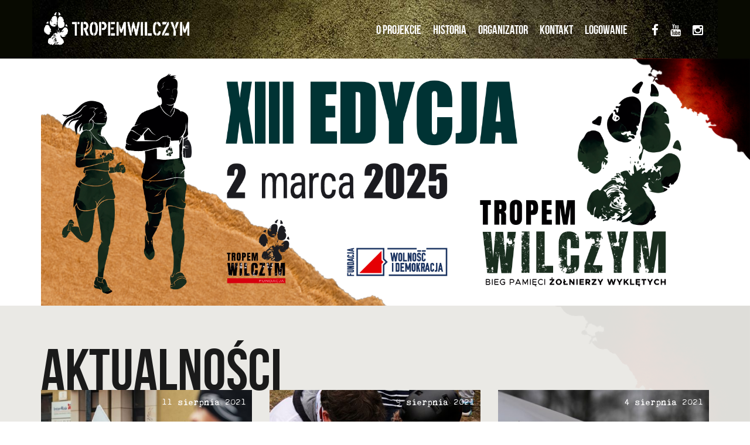

--- FILE ---
content_type: text/html; charset=UTF-8
request_url: https://szkoly.tropemwilczym.org/
body_size: 32153
content:
<!DOCTYPE html>
<html lang="pl-PL" itemscope itemtype="http://schema.org/WebPage">
<head>
<meta charset="UTF-8">
<!--
 name="author" content="GeekRoom.pl | www.geekroom.pl - Aleksander Mirecki, Piotr Rumianowski" 
                    
                                                .,,                                          
              @@@@@@@@@@#                       *@&                                          
            &@@                                 *@&                                          
           %@%              .@@@@@&    (@@@@@,  *@&    &@,                                   
           @@              @@     #@ .@&     @@ *@&  &@(                                     
           @@       @@@@@ /@&&&&&&&@(@@&&&&&&&@ *@&&@%                                       
           ,@@         @@ *@/        @@         *@& &@&                                      
            .@@(       @@  @@.        @@        *@&   @@             ..                      
  @@@@@@@@@(   &@@@@@@@#    .@@@@@@*   /@@@@@&  *@&    *@&           @@                      
  @@*     #@%                                                        @@                      
  @@*     /@%  ,@@@@@&@@@@@&@@@@@/   @%.@@@@  @@@@@      %@ /@@@@&   @@                      
  @@*   *@@#  @@     %@* ,@&     @@  @@    &@@    @@     %@&     @@  @@                      
  @@#(#@@    @@,  @   @@ @@   %  .@@ @@    *@&    %@.    %@/     %@, @@                      
  @@*   &@&  @@,  @   @@ @@   @  .@@ @@    *@&    %@.    %@/     %@, @@                      
  @@*     @@  @@     &@, .@&     @@  @@    *@&    %@. ,. %@#    .@@  @@                      
  @@*      @@# *@@@@@&     &@@@@@(   @@    *@&    %@.*@@ %@/@@@@@*   @@                      
                                                         %@/                                 
                     *&@@@%*                             %@/                                                           
                                                         %@/                                                                                                   
-->
<meta name="viewport" content="width=device-width, initial-scale=1">
<title>Tropem Wilczym | Narodowy dzień pamięci żołnierzy wyklętych</title>
<meta name="facebook-domain-verification" content="8jufqpmdip6nw5b8jyigg1xuqfvqn3" />
<link rel="profile" href="https://gmpg.org/xfn/11">

<script type='text/javascript'>console.log('PixelYourSite Free version 7.1.14');</script>
<link rel='dns-prefetch' href='//s.w.org' />
<link rel='stylesheet' id='woocommerce-layout-css'  href='//szkoly.tropemwilczym.org/tropem-wp/wp-content/plugins/woocommerce/assets/css/woocommerce-layout.css?ver=2.6.11' type='text/css' media='all' />
<link rel='stylesheet' id='woocommerce-smallscreen-css'  href='//szkoly.tropemwilczym.org/tropem-wp/wp-content/plugins/woocommerce/assets/css/woocommerce-smallscreen.css?ver=2.6.11' type='text/css' media='only screen and (max-width: 768px)' />
<link rel='stylesheet' id='woocommerce-general-css'  href='//szkoly.tropemwilczym.org/tropem-wp/wp-content/plugins/woocommerce/assets/css/woocommerce.css?ver=2.6.11' type='text/css' media='all' />
<link rel='stylesheet' id='geekroom-style-css'  href='https://szkoly.tropemwilczym.org/tropem-wp/wp-content/themes/geekroom/style.css?ver=22' type='text/css' media='all' />
<link rel='stylesheet' id='bootstrap-css'  href='https://szkoly.tropemwilczym.org/tropem-wp/wp-content/themes/geekroom/bootstrap/css/bootstrap.css?ver=22' type='text/css' media='all' />
<link rel='stylesheet' id='fancybox-css'  href='https://szkoly.tropemwilczym.org/tropem-wp/wp-content/plugins/easy-fancybox/css/jquery.fancybox.min.css?ver=1.3.24' type='text/css' media='screen' />
<script type='text/javascript' src='https://szkoly.tropemwilczym.org/tropem-wp/wp-includes/js/jquery/jquery.js?ver=1.12.4'></script>
<script type='text/javascript' src='https://szkoly.tropemwilczym.org/tropem-wp/wp-includes/js/jquery/jquery-migrate.min.js?ver=1.4.1'></script>
<script type='text/javascript' src='https://szkoly.tropemwilczym.org/tropem-wp/wp-content/plugins/pixelyoursite/dist/scripts/jquery.bind-first-0.2.3.min.js?ver=4.9.28'></script>
<script type='text/javascript' src='https://szkoly.tropemwilczym.org/tropem-wp/wp-content/plugins/pixelyoursite/dist/scripts/js.cookie-2.1.3.min.js?ver=2.1.3'></script>
<script type='text/javascript'>
/* <![CDATA[ */
var pysOptions = {"staticEvents":{"facebook":{"PageView":[{"params":[],"delay":0,"ids":[]}]}},"dynamicEventsParams":[],"dynamicEventsTriggers":[],"facebook":{"pixelIds":["577043389165891"],"advancedMatching":[],"removeMetadata":false,"contentParams":{"post_type":"page","post_id":4,"content_name":"Strona g\u0142\u00f3wna"},"commentEventEnabled":true,"wooVariableAsSimple":true,"downloadEnabled":true,"formEventEnabled":true,"serverApiEnabled":false,"wooCRSendFromServer":false},"debug":"","siteUrl":"https:\/\/szkoly.tropemwilczym.org\/tropem-wp","ajaxUrl":"https:\/\/szkoly.tropemwilczym.org\/tropem-wp\/wp-admin\/admin-ajax.php","commonEventParams":{"domain":"szkoly.tropemwilczym.org","user_roles":"guest","plugin":"PixelYourSite"},"commentEventEnabled":"1","downloadEventEnabled":"1","downloadExtensions":["doc","exe","js","pdf","ppt","tgz","zip","xls"],"formEventEnabled":"1","gdpr":{"ajax_enabled":false,"all_disabled_by_api":false,"facebook_disabled_by_api":false,"analytics_disabled_by_api":false,"google_ads_disabled_by_api":false,"pinterest_disabled_by_api":false,"bing_disabled_by_api":false,"facebook_prior_consent_enabled":false,"analytics_prior_consent_enabled":true,"google_ads_prior_consent_enabled":null,"pinterest_prior_consent_enabled":true,"bing_prior_consent_enabled":true,"cookiebot_integration_enabled":false,"cookiebot_facebook_consent_category":"marketing","cookiebot_analytics_consent_category":"statistics","cookiebot_google_ads_consent_category":null,"cookiebot_pinterest_consent_category":"marketing","cookiebot_bing_consent_category":"marketing","ginger_integration_enabled":false,"cookie_notice_integration_enabled":false,"cookie_law_info_integration_enabled":false},"woo":{"enabled":true,"addToCartOnButtonEnabled":true,"addToCartOnButtonValueEnabled":true,"addToCartOnButtonValueOption":"price","removeFromCartEnabled":true,"removeFromCartSelector":".cart .product-remove .remove"},"edd":{"enabled":false,"addToCartOnButtonEnabled":false,"addToCartOnButtonValueEnabled":false,"addToCartOnButtonValueOption":"price","removeFromCartEnabled":true}};
/* ]]> */
</script>
<script type='text/javascript' src='https://szkoly.tropemwilczym.org/tropem-wp/wp-content/plugins/pixelyoursite/dist/scripts/public.js?ver=7.1.14'></script>
<link rel='https://api.w.org/' href='https://szkoly.tropemwilczym.org/wp-json/' />
<link rel="canonical" href="https://szkoly.tropemwilczym.org/" />
<link rel='shortlink' href='https://szkoly.tropemwilczym.org/' />
<link rel="alternate" type="application/json+oembed" href="https://szkoly.tropemwilczym.org/wp-json/oembed/1.0/embed?url=https%3A%2F%2Fszkoly.tropemwilczym.org%2F" />
<link rel="alternate" type="text/xml+oembed" href="https://szkoly.tropemwilczym.org/wp-json/oembed/1.0/embed?url=https%3A%2F%2Fszkoly.tropemwilczym.org%2F&#038;format=xml" />
<script type="text/javascript">var ajaxurl = "/tropem-wp/wp-admin/admin-ajax.php";</script>
<link rel="icon" href="https://szkoly.tropemwilczym.org/tropem-wp/wp-content/uploads/2016/10/cropped-favicon-32x32.jpg" sizes="32x32" />
<link rel="icon" href="https://szkoly.tropemwilczym.org/tropem-wp/wp-content/uploads/2016/10/cropped-favicon-192x192.jpg" sizes="192x192" />
<link rel="apple-touch-icon-precomposed" href="https://szkoly.tropemwilczym.org/tropem-wp/wp-content/uploads/2016/10/cropped-favicon-180x180.jpg" />
<meta name="msapplication-TileImage" content="https://szkoly.tropemwilczym.org/tropem-wp/wp-content/uploads/2016/10/cropped-favicon-270x270.jpg" />
		<style type="text/css" id="wp-custom-css">
			.partners-group:nth-child(2) .partner-logo {
    width: 24%;
    height: 80px;
}		</style>
	
<!-- CSS & JS -->
<link rel='stylesheet' id='tropem-css'  href='https://szkoly.tropemwilczym.org/tropem-wp/wp-content/themes/geekroom/tropem.css?ver=07122017' type='text/css' media='all' />

<!-- Custom Fonts & Font Awesome -->
<link rel='stylesheet' href='https://szkoly.tropemwilczym.org/tropem-wp/wp-content/themes/geekroom/fonts/source-sans-pro/stylesheet.css' type='text/css' media='all' />
<link rel='stylesheet' href='https://szkoly.tropemwilczym.org/tropem-wp/wp-content/themes/geekroom/fonts/bebas-neue/stylesheet.css' type='text/css' media='all' />
<link rel='stylesheet' href='https://szkoly.tropemwilczym.org/tropem-wp/wp-content/themes/geekroom/fonts/kingthings-typewriter/stylesheet.css' type='text/css' media='all' />

<link rel='stylesheet' href='https://szkoly.tropemwilczym.org/tropem-wp/wp-content/themes/geekroom/fonts/font-awesome/css/font-awesome.min.css' type='text/css' media='all' />


<!-- HTML5 Shim and Respond.js IE8 support of HTML5 elements and media queries -->
<!-- WARNING: Respond.js doesn't work if you view the page via file:// -->
<!--[if lt IE 9]>
    <script src="https://oss.maxcdn.com/libs/html5shiv/3.7.0/html5shiv.js"></script>
    <script src="https://oss.maxcdn.com/libs/respond.js/1.4.2/respond.min.js"></script>
<![endif]-->

    <!-- Facebook Pixel Code -->
    <script>
        !function(f,b,e,v,n,t,s)
        {if(f.fbq)return;n=f.fbq=function(){n.callMethod?
            n.callMethod.apply(n,arguments):n.queue.push(arguments)};
            if(!f._fbq)f._fbq=n;n.push=n;n.loaded=!0;n.version='2.0';
            n.queue=[];t=b.createElement(e);t.async=!0;
            t.src=v;s=b.getElementsByTagName(e)[0];
            s.parentNode.insertBefore(t,s)}(window, document,'script',
            'https://connect.facebook.net/en_US/fbevents.js');
        fbq('init', '2202723663198880');
        fbq('track', 'PageView');
    </script>
    <noscript><img height="1" width="1" style="display:none" src="https://www.facebook.com/tr?id=2202723663198880&ev=PageView&noscript=1"/></noscript>
    <!-- End Facebook Pixel Code -->
</head>

<body class="home page-template page-template-front-page page-template-front-page-php page page-id-4 wp-custom-logo group-blog">

<a href="#content" class="sr-only visible-on-focus">Przejdź do treści</a>

<div id="page" class="hfeed site">

<nav class="navbar navbar-default" role="navigation">
    <div class="container">
        <div class="navbar-header">
            <button type="button" class="navbar-toggle" data-toggle="collapse" data-target=".navbar-ex1-collapse">
                <span class="sr-only">Pokaż menu</span>
                <span class="icon-bar"></span>
                <span class="icon-bar"></span>
                <span class="icon-bar"></span>
            </button>

           <a href="https://szkoly.tropemwilczym.org/" class="custom-logo-link" rel="home" itemprop="url"><img width="500" height="125" src="https://szkoly.tropemwilczym.org/tropem-wp/wp-content/uploads/2016/09/tw-logo-bg.png" class="custom-logo" alt="Tropem Wilczym" itemprop="logo" srcset="https://szkoly.tropemwilczym.org/tropem-wp/wp-content/uploads/2016/09/tw-logo-bg.png 500w, https://szkoly.tropemwilczym.org/tropem-wp/wp-content/uploads/2016/09/tw-logo-bg-300x75.png 300w" sizes="(max-width: 500px) 100vw, 500px" /></a>
        </div>


        <div class="collapse navbar-collapse navbar-ex1-collapse">

          <ul id="menu-menu-glowne" class="nav navbar-nav"><li id="menu-item-16" class="menu-item menu-item-type-custom menu-item-object-custom current-menu-item current_page_item menu-item-home menu-item-16 active"><a title="O projekcie" href="https://szkoly.tropemwilczym.org/#o-projekcie">O projekcie</a></li>
<li id="menu-item-13" class="menu-item menu-item-type-custom menu-item-object-custom current-menu-item current_page_item menu-item-home menu-item-13 active"><a title="Historia" href="https://szkoly.tropemwilczym.org/#historia">Historia</a></li>
<li id="menu-item-15" class="menu-item menu-item-type-custom menu-item-object-custom current-menu-item current_page_item menu-item-home menu-item-15 active"><a title="Organizator" href="https://szkoly.tropemwilczym.org/#patroni">Organizator</a></li>
<li id="menu-item-14" class="menu-item menu-item-type-custom menu-item-object-custom current-menu-item current_page_item menu-item-home menu-item-14 active"><a title="Kontakt" href="https://szkoly.tropemwilczym.org/#kontakt">Kontakt</a></li>
<li id="menu-item-26548" class="menu-item menu-item-type-custom menu-item-object-custom menu-item-26548"><a title="Logowanie" href="https://szkola.tropemwilczym.org">Logowanie</a></li>
<li class="menu-item menu-item-type-custom menu-item-object-custom"><a href="#content" class="last-of-menu sr-only visible-on-focus">Przejdź do treści</a></li></ul>
       

                      <ul class="nav navbar-nav navbar-right visible-lg">
                <li><a href="https://www.facebook.com/TropemWilczym/" target="_blank"><i class="fa fa-facebook-f"></i><span class="sr-only">facebook-f</span></a></li><li><a href="https://www.youtube.com/channel/UCj-2fDmDUp6UVUHqUOS-dJg" target="_blank"><i class="fa fa-youtube"></i><span class="sr-only">youtube</span></a></li><li><a href="https://www.instagram.com/tropemwilczym/" target="_blank"><i class="fa fa-instagram"></i><span class="sr-only">instagram</span></a></li> 
            </ul>
          
			<!--          --><!--            <ul class="nav navbar-nav navbar-right">-->
<!--              <li><a href="--><!--" title="Moje konto">Moje konto</a></li>-->
<!--            </ul>-->
<!--          --><!--            <ul class="nav navbar-nav navbar-right">-->
<!--              <li><a href="--><!--" title="Moje konto">Logowanie</a></li>-->
<!--            </ul>-->
<!--          -->
        </div>

    </div>
</nav>

	<div id="content" class="site-content">

<!-- Cover photo -->
<div class="front-top-fluid">
	<div class="container front-container front-top-container" id="top">
			<div class="row">
				<div class="col-sm-12 front-top">
					<img width="1702" height="630" src="https://szkoly.tropemwilczym.org/tropem-wp/wp-content/uploads/2024/11/01_zajawka_2025_fb_logo-1-1.png" class="img-responsive front-top-img" alt="" srcset="https://szkoly.tropemwilczym.org/tropem-wp/wp-content/uploads/2024/11/01_zajawka_2025_fb_logo-1-1.png 1702w, https://szkoly.tropemwilczym.org/tropem-wp/wp-content/uploads/2024/11/01_zajawka_2025_fb_logo-1-1-500x185.png 500w, https://szkoly.tropemwilczym.org/tropem-wp/wp-content/uploads/2024/11/01_zajawka_2025_fb_logo-1-1-768x284.png 768w, https://szkoly.tropemwilczym.org/tropem-wp/wp-content/uploads/2024/11/01_zajawka_2025_fb_logo-1-1-1024x379.png 1024w, https://szkoly.tropemwilczym.org/tropem-wp/wp-content/uploads/2024/11/01_zajawka_2025_fb_logo-1-1-473x175.png 473w" sizes="(max-width: 1702px) 100vw, 1702px" />				</div>
			</div>
	</div><!-- .container -->
</div>





<!-- Posts -->

	<div class="container-fluid front-posts">
		<div class="container">
			<div class="row">
				<div class="col-sm-12">
					<h2 class="big-title">Aktualności</h2>
				</div>
			</div>
			<div class="row front-posts-row">
									
<div class="col-xs-6 col-sm-4">
	<a href="https://szkoly.tropemwilczym.org/przepis-na-udany-start/">
		<div class="post-background ratio-4-3" style="background-image: url(https://szkoly.tropemwilczym.org/tropem-wp/wp-content/uploads/2021/08/felieton_przepis_na_udany_start-500x459.jpg);">
			<div class="post-background-date typewriter">11 sierpnia 2021</div>
			<h2 class="post-background-title typewriter">Przepis na udany start</h2>
		</div>
		<p>Wielkimi krokami zbliżają się Biegi Tropem Wilczym organizowane na terenie całego kraju. Będzie to świetna okazja, by sprawdzić swoją aktualną formę. Trening, który mieliście wykonać do tych zawodów, jest już [&hellip;]</p>
	</a>
</div>
									
<div class="col-xs-6 col-sm-4">
	<a href="https://szkoly.tropemwilczym.org/nowe-technologie-w-treningu-biegaczy-amatorow/">
		<div class="post-background ratio-4-3" style="background-image: url(https://szkoly.tropemwilczym.org/tropem-wp/wp-content/uploads/2021/08/felieton-nowe-technologie-w-treningu-500x459.jpg);">
			<div class="post-background-date typewriter">9 sierpnia 2021</div>
			<h2 class="post-background-title typewriter">Nowe technologie w treningu biegaczy amatorów</h2>
		</div>
		<p>Ludzkość nieustannie się rozwija. Co rusz powstają nowe wynalazki, które ułatwiają nam życie i wprowadzą w nową rzeczywistość. Również w branży biegowej jesteśmy światkami ogromnego postępu. Wiele osób uważa, że [&hellip;]</p>
	</a>
</div>
									
<div class="col-xs-6 col-sm-4">
	<a href="https://szkoly.tropemwilczym.org/bieganie-w-upale-to-zalezy/">
		<div class="post-background ratio-4-3" style="background-image: url(https://szkoly.tropemwilczym.org/tropem-wp/wp-content/uploads/2021/08/bieganie-w-upale-500x459.jpg);">
			<div class="post-background-date typewriter">4 sierpnia 2021</div>
			<h2 class="post-background-title typewriter">Bieganie w upale – to zależy</h2>
		</div>
		<p>Lipiec i sierpień jak, co roku dostarczają nam wysokich temperatur. Na termometrach często pojawia się ponad trzydzieści kresek, skutecznie odbierając nam chęć do biegania. Często zastanawiamy się, co w takiej [&hellip;]</p>
	</a>
</div>
							</div>
			<div class="row">
				<div class="col-sm-12">
					<a href="https://szkoly.tropemwilczym.org/aktualnosci" class="btn btn-default btn-center">Zobacz więcej</a>
				</div>
			</div>
		</div>
	</div>
	

<!-- About -->
<div class="container front-container front-about-container" id="o-projekcie">
		<div class="row">
			<div class="col-md-7 front-about-left">

				<h2 class="big-title">O projekcie</h2>

				<img width="620" height="418" src="https://szkoly.tropemwilczym.org/tropem-wp/wp-content/uploads/2016/09/z13117169qwilenszczyzna-rok-1944-szefostwo-5-wilenskiej-b.jpg" class="img-responsive" alt="Szefostwo 5 Wileńskiej Brygady" srcset="https://szkoly.tropemwilczym.org/tropem-wp/wp-content/uploads/2016/09/z13117169qwilenszczyzna-rok-1944-szefostwo-5-wilenskiej-b.jpg 620w, https://szkoly.tropemwilczym.org/tropem-wp/wp-content/uploads/2016/09/z13117169qwilenszczyzna-rok-1944-szefostwo-5-wilenskiej-b-300x202.jpg 300w, https://szkoly.tropemwilczym.org/tropem-wp/wp-content/uploads/2016/09/z13117169qwilenszczyzna-rok-1944-szefostwo-5-wilenskiej-b-260x175.jpg 260w" sizes="(max-width: 620px) 100vw, 620px" />
			</div>
			<div class="col-md-5 front-about-right">
				<h3>Historia biegu:</h3>
<p>W 2011 r. dzień 1 marca został ustanowiony świętem państwowym – Narodowym Dniem Pamięci „Żołnierzy Wyklętych”. Jest to święto, honorujące i upamiętniające żołnierzy polskiego podziemia antykomunistycznego i antysowieckiego działającego w latach 1944 – 1963 w obrębie przedwojennych granic RP.</p>
<p>W 2013 grupa pasjonatów i działaczy społecznych postanowiła zorganizować &#8222;Tropem Wilczym. Bieg Pamięci Żołnierzy Wyklętych&#8221; w lesie koło Zalewu Zegrzyńskiego. Pierwsza edycja biegu miała charakter surwiwalowy a wzięło w niej udział 50 uczestników. Rok później, dzięki wielkiemu zaangażowaniu ludzi z Fundacji Wolność i Demokracja, która organizuje go do dzisiaj, bieg zaczął nabierać rozpędu i został przeniesiony w miejsce znane z późniejszych edycji w Warszawie &#8211; Park Skaryszewski. Pobiegło wtedy 1500 biegaczy! Od 2015 bieg ma charakter ogólnopolski i na stałe wpisuje się w kalendarz wydarzeń biegowych.</p>
<p><strong>1 marca 2020</strong></p>
<p>W 2020 roku w Biegu wzięło udział ponad 75 000 uczestników z 370 miast: ok 300 miast-partnerów, 9 miast zagranicznych (Chicago, Christchurch, Herdorf, Keysborough, Londyn, Nowy Jork, Penrose Park, Wiedeń, Wilno), 50 miast (w ramach biegów garnizonowych) oraz 7 misji wojskowych za granicą (Afganistan, Bośnia i Hercegowina, Irak, Kosowo, Łotwa, Republika Środkowoafrykańska, Rumunia), gdzie hołd Żołnierzom Wyklętym oddali nie tylko polscy żołnierzy, ale również żołnierze z  USA, Węgier, Danii, Ukrainy itd.</p>
<p>W zbliżającej się IX edycji  Biegu Tropem Wilczym, która odbędzie się 16 maja 2021 roku, ambicją organizatorów będzie utrzymanie ilości miast, w których odbędzie się bieg Tropem Wilczym gdzie pobiegnie ok. 75 000 biegaczy. W ramach projektu odbędzie się tradycyjny bieg na 1963 metry (odwołanie do roku w którym zginął ostatni, poległy w walce Żołnierz Wyklęty – Józef Franczak ps. Lalek) wspólny dla wszystkich miast, dodatkowo  każdy z lokalnych partnerów uzupełni scenariusz o dodatkowe dystanse, wydarzenia i atrakcje.</p>
<p>&nbsp;</p>
			</div>
		</div>
</div><!-- .container -->


<!-- History -->
<div class="container">
	<div class="row">
		<div class="col-sm-12">
			<h2 class="big-title">Edukacja</h2>
		</div>
	</div>
</div>
<div class="front-history-fluid" 

	style="background-image: url(https://szkoly.tropemwilczym.org/tropem-wp/wp-content/uploads/2016/09/history-bg.jpg);"
>
	<div class="container front-container front-history-container" id="historia">
			<div class="row">
				<div class="col-sm-5 front-history-left">

					<h3 class="big-title big-title-education">Edukacja</h3>
					<h2 class="big-title">Historia</h2>

					<div class="front-history-portrait ratio-1-1" style="background-image: url(https://szkoly.tropemwilczym.org/tropem-wp/wp-content/uploads/2016/09/herbert_as_12_forum-300x250.jpg)"></div>
					<div class="front-history-quote typewriter">
						/…/ Ponieważ żyli prawem wilka<br />
Historia o nich głucho milczy<br />
Pozostał po nich w białym śniegu<br />
Żółtawy mocz i ślad ich wilczy.<br />
<br />
Zbigniew Herbert					</div>

					<div class="clear"></div>

				</div>
				<div class="col-sm-7 front-history-right">
					<p>Żołnierze Wyklęci – działający w ramach powojennego podziemia antykomunistycznego i antysowieckiego pozostali wierni złożonej przysiędze żołnierskiej i bezkompromisowi w kwestii współpracy z władzą komunistyczną. Propaganda PRL określała ich mianem faszystów i pospolitych bandytów.</p>
<p>Zostali pozbawieni wszelkich praw, tropieni po lasach, więzieni, mordowani w katowniach Urzędu Bezpieczeństwa oraz Informacji Wojskowej. Liczbę członków wszystkich organizacji i grup konspiracyjnych szacuje się na 120-180 tysięcy osób. Walczyli nie tylko na terenach obecnej Polski, ale również Kresach Wschodnich, wchodzących w skład II RP zagarniętych przez Sowietów po konferencji jałtańskiej.</p>
<p>Ostatni znany z imienia oficer, dowódca oddziału walczącego na Kresach por. Anatol Radziwonik „Olech” poległ w walce z NKWD 12 maja 1949 roku na terenach dzisiejszej Białorusi. Ostatni Żołnierz Wyklęty – Józef Franczak „Lalek” zginął walce zastrzelony podczas obławy w Majdanie Kozic Górnych pod Piaskami w dawnym woj. lubelskim 21 października 1963 roku. Wszyscy Żołnierze Wyklęci, a szczególnie ich dowódcy ponieśli ofiarę życia lub zdrowia. W latach 1944-1956, według ciągle niepełnych danych, z rąk polskich i sowieckich komunistów zginęło prawie 9 tysięcy żołnierzy podziemia niepodległościowego, wykonano ponad 4 tysiące wyroków śmierci na polskich patriotach.</p>
				</div>
			</div>
	</div><!-- .container -->

</div>


<!-- Bios -->
<div class="container front-container front-bios-container" id="biografie">
		<div class="row">
			<div class="col-xs-12">
				<h3 class="big-title big-title-education">Edukacja</h3>
				<h2 class="big-title">Biogramy</h2>
			</div>
		</div>
		<div class="row">
			<div class="col-sm-5 col-md-7 front-bios-left">

									<div class="front-bio-portraits">

					<div class="front-bio-portrait ratio-1-1  active " style="background-image: url(https://szkoly.tropemwilczym.org/tropem-wp/wp-content/uploads/2016/09/lupaszka-300x165.jpg);" data-bio-id="1"></div><div class="front-bio-portrait ratio-1-1 " style="background-image: url(https://szkoly.tropemwilczym.org/tropem-wp/wp-content/uploads/2016/09/cieplinski.jpg);" data-bio-id="2"></div><div class="front-bio-portrait ratio-1-1 " style="background-image: url(https://szkoly.tropemwilczym.org/tropem-wp/wp-content/uploads/2016/09/180px-henrykflame.jpg);" data-bio-id="3"></div><div class="front-bio-portrait ratio-1-1 " style="background-image: url(https://szkoly.tropemwilczym.org/tropem-wp/wp-content/uploads/2016/09/major_orlik-300x233.jpg);" data-bio-id="4"></div><div class="front-bio-portrait ratio-1-1 " style="background-image: url(https://szkoly.tropemwilczym.org/tropem-wp/wp-content/uploads/2016/09/krysia-220x300.jpg);" data-bio-id="5"></div><div class="front-bio-portrait ratio-1-1 " style="background-image: url(https://szkoly.tropemwilczym.org/tropem-wp/wp-content/uploads/2016/09/zapora.jpg);" data-bio-id="6"></div><div class="front-bio-portrait ratio-1-1 " style="background-image: url(https://szkoly.tropemwilczym.org/tropem-wp/wp-content/uploads/2016/09/ogien-248x300.jpg);" data-bio-id="7"></div><div class="front-bio-portrait ratio-1-1 " style="background-image: url(https://szkoly.tropemwilczym.org/tropem-wp/wp-content/uploads/2016/09/mlot-230x300.jpg);" data-bio-id="8"></div><div class="front-bio-portrait ratio-1-1 " style="background-image: url(https://szkoly.tropemwilczym.org/tropem-wp/wp-content/uploads/2016/09/olek-1-300x181.jpg);" data-bio-id="9"></div><div class="front-bio-portrait ratio-1-1 " style="background-image: url(https://szkoly.tropemwilczym.org/tropem-wp/wp-content/uploads/2016/09/inaka-231x300.jpg);" data-bio-id="10"></div><div class="front-bio-portrait ratio-1-1 " style="background-image: url(https://szkoly.tropemwilczym.org/tropem-wp/wp-content/uploads/2016/09/jozef_franczak_lalek.jpg);" data-bio-id="11"></div><div class="front-bio-portrait ratio-1-1 " style="background-image: url(https://szkoly.tropemwilczym.org/tropem-wp/wp-content/uploads/2016/09/stefania-firkowska-felek-93-199x300.jpg);" data-bio-id="12"></div><div class="front-bio-portrait ratio-1-1 " style="background-image: url(https://szkoly.tropemwilczym.org/tropem-wp/wp-content/uploads/2016/09/zelazny_47-223x300.jpg);" data-bio-id="13"></div><div class="front-bio-portrait ratio-1-1 " style="background-image: url(https://szkoly.tropemwilczym.org/tropem-wp/wp-content/uploads/2016/09/warszyc-249x300.jpg);" data-bio-id="14"></div><div class="front-bio-portrait ratio-1-1 " style="background-image: url(https://szkoly.tropemwilczym.org/tropem-wp/wp-content/uploads/2016/09/pobrany-plik-danuta-sochowna.jpg);" data-bio-id="15"></div><div class="front-bio-portrait ratio-1-1 " style="background-image: url(https://szkoly.tropemwilczym.org/tropem-wp/wp-content/uploads/2016/09/ragner28-211x300.jpg);" data-bio-id="16"></div><div class="front-bio-portrait ratio-1-1 " style="background-image: url(https://szkoly.tropemwilczym.org/tropem-wp/wp-content/uploads/2016/09/zbigniewprzybyszewski-345x500.jpg);" data-bio-id="17"></div><div class="front-bio-portrait ratio-1-1 " style="background-image: url(https://szkoly.tropemwilczym.org/tropem-wp/wp-content/uploads/2016/09/roman-gronski.jpg);" data-bio-id="18"></div><div class="front-bio-portrait ratio-1-1 " style="background-image: url(https://szkoly.tropemwilczym.org/tropem-wp/wp-content/uploads/2016/09/szczepan-scibior.jpg);" data-bio-id="19"></div><div class="front-bio-portrait ratio-1-1 " style="background-image: url(https://szkoly.tropemwilczym.org/tropem-wp/wp-content/uploads/2016/09/dionizysosnowski.jpg);" data-bio-id="20"></div><div class="front-bio-portrait ratio-1-1 " style="background-image: url(https://szkoly.tropemwilczym.org/tropem-wp/wp-content/uploads/2016/09/czeslawgalazka.jpg);" data-bio-id="21"></div><div class="front-bio-portrait ratio-1-1 " style="background-image: url(https://szkoly.tropemwilczym.org/tropem-wp/wp-content/uploads/2016/09/witoldpilecki.jpg);" data-bio-id="22"></div><div class="front-bio-portrait ratio-1-1 " style="background-image: url(https://szkoly.tropemwilczym.org/tropem-wp/wp-content/uploads/2018/12/antoni-heda.jpg);" data-bio-id="23"></div><div class="front-bio-portrait ratio-1-1 " style="background-image: url(https://szkoly.tropemwilczym.org/tropem-wp/wp-content/uploads/2018/12/barbara-otwinowska.jpg);" data-bio-id="24"></div><div class="front-bio-portrait ratio-1-1 " style="background-image: url(https://szkoly.tropemwilczym.org/tropem-wp/wp-content/uploads/2018/12/kpt-jerzy-stawski-358x500.jpg);" data-bio-id="25"></div><div class="front-bio-portrait ratio-1-1 " style="background-image: url(https://szkoly.tropemwilczym.org/tropem-wp/wp-content/uploads/2018/12/wladyslaw-sila-nowicki-367x500.jpg);" data-bio-id="26"></div><div class="front-bio-portrait ratio-1-1 " style="background-image: url(https://szkoly.tropemwilczym.org/tropem-wp/wp-content/uploads/2018/12/pawel-jasienica.jpg);" data-bio-id="27"></div><div class="front-bio-portrait ratio-1-1 " style="background-image: url(https://szkoly.tropemwilczym.org/tropem-wp/wp-content/uploads/2018/12/stanislawa-rachwalowa-500x412.jpg);" data-bio-id="28"></div><div class="front-bio-portrait ratio-1-1 " style="background-image: url(https://szkoly.tropemwilczym.org/tropem-wp/wp-content/uploads/2020/01/78348912_1430021267173312_6428273626323091456_o-307x500.jpg);" data-bio-id="29"></div><div class="front-bio-portrait ratio-1-1 " style="background-image: url(https://szkoly.tropemwilczym.org/tropem-wp/wp-content/uploads/2020/01/74460897_1405379812970791_4169384960525860864_n.jpg);" data-bio-id="30"></div><div class="front-bio-portrait ratio-1-1 " style="background-image: url(https://szkoly.tropemwilczym.org/tropem-wp/wp-content/uploads/2020/01/73321919_1391803534328419_5848105161897017344_n-500x284.jpg);" data-bio-id="31"></div><div class="front-bio-portrait ratio-1-1 " style="background-image: url(https://szkoly.tropemwilczym.org/tropem-wp/wp-content/uploads/2020/01/75242076_1387956454713127_6118082262048178176_n.jpg);" data-bio-id="32"></div><div class="front-bio-portrait ratio-1-1 " style="background-image: url(https://szkoly.tropemwilczym.org/tropem-wp/wp-content/uploads/2020/01/jozef-trojan-kruk-352x500.jpg);" data-bio-id="33"></div>
					</div>
								

			</div>
			<div class="col-sm-7 col-md-5 front-bios-right">
				
									<div class="front-bio-texts" id="bios">
						<div class="front-bio-text" data-bio-id="1" style="display: block;"  ><h3 class="front-bio-name typewriter">Mjr Zygmunt Szendzielarz  "Łupaszka”</h3><p>ur. 12 III 1910 r. w Stryju, w wielodzietnej rodzinie urzędnika kolejowego. Oficer służby stałej WP, jako dowódca 2 szwadronu 4 pułku ułanów Zaniemeńskich uczestniczył w kampanii wrześniowej 1939 r. (za którą został odznaczony Krzyżem Virtuti Militari). W konspiracji ZWZ-AK na terenie Wilna, od końca sierpnia 1943 r. dowodził oddziałem partyzanckim – 5 Brygadą Wileńską AK. Dowodził w szeregu zwycięskich walk z niemieckimi siłami okupacyjnymi i wrogą partyzantką sowiecką. W warunkach nowej, sowieckiej okupacji, odtworzył 5 Brygadę AK i dowodził nią na terenach rozciągających się od Białostocczyzny po Bory Tucholskie. Był to jeden z najwybitniejszych dowódców niepodległościowej, antykomunistycznej partyzantki. Został zamordowany 8 II 1951 r. w więzieniu MBP przy ul. Rakowieckiej w Warszawie.</p>
</div><div class="front-bio-text" data-bio-id="2" ><h3 class="front-bio-name typewriter">PPŁK. ŁUKASZ CIEPLIŃSKI „PŁUG”</h3><p>ur. 26 XI 1913 r. w Kwilczu. Po ukończeniu szkoły powszechnej uczęszcza do Korpusu Kadetów w Rawiczu. W latach 1934-1936 jest słuchaczem Szkoły Podchorążych Piechoty w Ostrowi Mazowieckiej. W 1939 r. walczy w bitwie nad Bzurą i w Puszczy Kampinoskiej podczas przebijania się do oblężonej Warszawy. Pod Witkowicami niszczy sześć niemieckich czołgów i dwa wozy dowódcze za co otrzymuje Virtutti Militari. Po klęsce Polski przedostaje się do Budapesztu. Wraca do Polski w styczniu 1940, po drodze jest jednak aresztowany i osadzony przez Ukraińców w Sanoku skąd ucieka w maju. Na Rzeszowszczyźnie włącza się do konspiracji i zostaje komendantem Podokręgu Rzeszowskiego Organizacji Orła Białego. Po scaleniu z ZWZ zostaje komendantem Obwodu Rzeszów. Doprowadza do doskonałego zorganizowania struktur wywiadu i kontrwywiadu, które zlikwidowały łącznie ok. 300 konfidentów Gestapo i kolaborantów. Sukcesem jego podwładnych było przechwycenie części pocisków V-1 i V-2 wiosną 1944 oraz wykrycie tajnej kwatery Adolfa Hitlera w tunelu kolejowym pod wsią Wiśniowa. Ciepliński przyczynia się do uruchomienia na Rzeszowszczyźnie konspiracyjnej fabryki broni. W ramach akcji „Burza” 39 Pułk Piechoty Strzelców Lwowskich AK 2 VIII 1944 biorą udział w wyzwalaniu Rzeszowa. W połowie sierpnia wobec nakazu radzieckiego komendanta wojskowego o złożeniu broni przez AK pozostaje w konspiracji. W styczniu 1945 przeniesiony do sztabu Okręgu Krakowskiego AK. Tam współorganizuje organizację NIE, zostając w lutym inspektorem rejonowym NIE, szefem sztabu Okręgu najpierw w NIE, a następnie w Delegaturze Sił Zbrojnych na Kraj. Następnie wiąże się ze Zrzeszeniem Wolność i Niezawisłość. We wrześniu 1945 został prezesem Okręgu Krakowskiego WiN, a w grudniu tego roku komendantem Obszaru Południowego. W styczniu 1947 tworzy IV Zarząd Główny WiN. Za jego kierownictwa osłabiona organizacja rozwija głównie działalność wywiadowczą i propagandową. Aresztowany przez UB 28 XI 1947. Zamordowany 1 III 1951 w więzieniu na ul. Rakowieckiej w Warszawie. Miejsce pochówku Łukasza Cieplińskiego nie jest znane.</p>
</div><div class="front-bio-text" data-bio-id="3" ><h3 class="front-bio-name typewriter">KPT. HENRYK FLAME „BARTEK”</h3><p>ur. 19 I 1918 we Frysztacie. W 1936 r. idzie jako ochotnik do Szkoły Podoficerów Lotnictwa dla Małoletnich w Bydgoszczy. W 1939 r. walczy jako pilot Brygady Pościgowej. Zestrzelony 1 XI, dostaje nowy przydział – Eskadra Rozpoznawcza operująca na linii Lwów – Zaleszczyki. Zestrzelony przez sowietów w okolicach Stanisławowa, ewakuuje się na Węgry gdzie jest internowany. W 1940 r. wraca do domu i zakłada organizację HAK podległą AK. 4 lata później wstępuje do NSZ. 12 I 1945 na rozkaz przełożonych ujawnia się przed sowietami i obejmuje stanowisko komendanta MO obsadzając komisariat swoimi ludźmi. Na wiosnę zagrożony dekonspiracją i aresztowaniem, Flame ucieka ze swoimi ludźmi w pobliskie lasy. Od tej pory zaczął występować jako „Bartek”, odtwarzając oddziały partyzanckie VII Okręgu Śląsko-Cieszyńskiego NSZ rozpoczynając tym samym „drugą konspirację”. Od maja 1945 do lutego 1947 stoi na czele największego zgrupowania niepodległościowego na Śląsku Cieszyńskim, którego liczebność, w szczytowym okresie, wynosiła ponad 300 żołnierzy. Jego zgrupowanie przeprowadziło łącznie ok. 340 akcji zbrojnych. Do największych należy zajęcie Wisły 3 V 1946, w której oddział przeprowadził defiladę w pełni umundurowanych i uzbrojonych żołnierzy NSZ. Po komunistycznej prowokacji jesienią 1946 r. zgrupowanie Flamego traci dużą część stanu osobowego. „Bartek” z najbliższym otoczeniem ujawnia się 11 III 1947 r. Ginie 1 XII 1947 w Zabrzegu w wyniku zamachu.</p>
</div><div class="front-bio-text" data-bio-id="4" ><h3 class="front-bio-name typewriter">MJR. MARIAN BERNACIAK „ORLIK”</h3><p>ur.6 III 1917 w Zalesiu koło Ryk. W 1939 r. broni Włodzimierza Wołyńskiego i trafia do sowieckiej niewoli skąd ucieka i wraca w rodzinne strony. W 1940 r. angażuje się w działalność konspiracyjną w ZWZ, a następnie AK. Zostaje szefem Kedywu Podobwodu „A” (Dęblin-Ryki) w Obwodzie AK Puławy. Jesienią 1943 tworzy oddział partyzancki, który w lipcu 1944  zajął samodzielnie Ryki. W sierpniu 1944 r. „Orlik” na czele ok. 350 partyzantów podejmuje marsz w celu pomocy walczącej Warszawie, który zakończył się on niepowodzeniem. Zagrożony internowaniem przez Sowietów rozwiązuje oddział. W marcu 1945 r. odtwarza go. Podporządkowuje się Delegaturze Sił Zbrojnych na Kraj, a we wrześniu wchodzi w skład Zrzeszenia WiN. Jesienią 1945 r. mianowany dowódcą zgrupowania oddziałów WiN w Inspektoracie Rejonowym „Puławy”. Dowodzone przez niego zgrupowanie partyzantki niepodległościowej, jedno z największych na Lubelszczyźnie. 24 VI 1946 r. „Orlik” wraz z kilkoma został zaatakowany przez grupę żołnierzy WP i KBW koło wsi Piotrówek. Dwukrotnie ranny popełnił samobójstwo. Jego zwłoki przetransportowano do Warszawy i pochowano na tzw. „kwaterze przy studni” na Cmentarzu Bródnowskim.</p>
</div><div class="front-bio-text" data-bio-id="5" ><h3 class="front-bio-name typewriter">POR. JAN BORYSEWICZ „KRYSIA”</h3><p>ur. 12 IX 1913 r. w rodzinie rolników ze wsi Dworczany k. Wasiliszek (woj. nowogródzkie). Harcerz, absolwent seminarium nauczycielskiego, oficer służby stałej WP, uczestnik kampanii wrześniowej 1939 r. w szeregach 41 pp. W 1940 r. aresztowany przez NKWD, zbiegł podczas „marszu śmierci” w czerwcu 1941 r. W konspiracji ZWZ-AK w kompanii Wasiliszki Obwodu Lida. W połowie 1943 r. zorganizował oddział partyzancki nr 314. Dowódca Zgrupowania „Północ” (II i V batalion 77 pp AK w sile ponad tysiąca żołnierzy). Wykonał wiele spektakularnych operacji bojowych, m.in. odbił więźniów pod Wawiórką i w Lidzie, rozbił niemieckie garnizony w Horodnie i Raduniu. Po lipcu 1944 r,. organizował polski opór na Kresach przeciw okupantowi sowieckiemu. Poległ w walce z zasadzką 105 pułku pogranicznego NKWD 21 I 1945 r. we wsi Kowalki pod Naczą. Odznaczony Krzyżem Virtuti Militari.</p>
</div><div class="front-bio-text" data-bio-id="6" ><h3 class="front-bio-name typewriter">KPT. HIERONIM DEKUTOWSKI „ZAPORA”</h3><p>ur. 24 IX 1924 r. w Dzikowie k. Tarnobrzega, w wielodzietnej rodzinie rzemieślnika. Harcerz, ochotnik w wojnie 1939 r., internowany na Węgrzech. Następnie w WP we Francji i Wielkiej Brytanii. Cichociemny, skakał do Polski 17 IX 1943 r. Początkowo dowodził kompanią partyzancką 9 pp AK w Inspektoracie Zamość, od stycznia 1944 r. był szefem Kedywu Inspektoratu AK Lublin. Jego oddziały wykonały ponad 50 akcji przeciw Niemcom, w tym, wiele na niemieckie linie komunikacyjne. W styczniu 1945 r., w odpowiedzi na komunistyczny terror, reaktywował partyzancki oddział samoobrony, który rozrósł się do stanu zgrupowania. Jeszcze 1946 r. pod jego rozkazami walczyło około 200 partyzantów WiN. Został aresztowany przez UB we wrześniu 1947 r. podczas nieudanej próby przerzutu na Zachód. Już w celi śmierci podjął próbę ucieczki, w wyniku zdrady zakończonej niepowodzeniem. Został zamordowany 7 III 1949 r. w więzieniu MBP przy ul. Rakowieckiej. Był odznaczony Krzyżem Virtuti Militari.</p>
</div><div class="front-bio-text" data-bio-id="7" ><h3 class="front-bio-name typewriter">POR. JÓZEF KURAŚ „OGIEŃ”</h3><p>ur. 23 X 1915 r. w góralskiej rodzinie w Waksmundzie. Uczestniczył w kampanii wrześniowej. Od jesieni 1939 r. w konspiracji niepodległościowej. Jeden z pierwszych partyzantów Podhala w szeregach Konfederacji Tatrzańskiej, Armii Krajowej i Ludowej Straży Bezpieczeństwa. Skierowany przez przełożonych z SL do komunistycznego aparatu bezpieczeństwa, w kwietniu 1945 r. zbiegł wraz z częścią podkomendnych „do lasu”. Zorganizował najsilniejsze zgrupowanie niepodległościowej partyzantki w południowej Polsce (krypt. „Błyskawica”). Otoczony 21 II 1947 r. w Ostrowsku przez grupę operacyjna UB i KBW, nie chcąc wpaść w ręce wroga strzelił sobie w głowę.</p>
</div><div class="front-bio-text" data-bio-id="8" ><h3 class="front-bio-name typewriter">KPT. WŁADYSŁAW ŁUKASIUK „MŁOT”</h3><p>ur. 16 II 1906 r. w wielodzietnej rodzinie rolników ze wsi Tokary. Od zimy 1940 r. żołnierz ZWZ-AK w Obwodzie Siedlce. Uczestnik akcji „V” – przejęcia niewybuchu rakiety V-2 pod Sarnakami. Ścigany przez NKWD, zorganizował grupę partyzancką, z którą dołączył do oddziału ppor. T. Śmiałowskiego „Szumnego” w pow. Bielsk Podlaski. Następnie z ramienia mjr. „Łupaszki” pełnił funkcje zastępcy, a od października 1946 r. – dowódcy odtworzonej 6 Wileńskiej Brygady AK. Najsłynniejszy partyzant Podlasia, przez lata zaciekle ścigany przez służby komunistyczne. Przez jego oddziały przewinęło się ponad 300 partyzantów. Zginął we wsi Czaje –Wólka 27 VI 1949 r. Odznaczony Krzyżem Walecznych.</p>
</div><div class="front-bio-text" data-bio-id="9" ><h3 class="front-bio-name typewriter">PPOR. ANATOL RADZIWONIK „OLECH”</h3><p>ur. 20 II 1916 r. w rodzinie kolejarza z Wołkowyska. Harcerz, nauczyciel w Iszczołnianach, pow. Szczuczyn (woj. nowogródzkie). Dowódca konspiracyjnej placówki, a następnie plutonu w 2 kompanii VII batalionu 77 pp AK por. J. Piwnika „Ponurego”. Wykonał wiele akcji przeciwko niemieckim siłom okupacyjnym. W latach 1945-1949 komendant połączonego Obwodu AK Szczuczyn-Lida i jednocześnie największego polskiego zgrupowania partyzanckiego, chroniącego ludność Kresów Północno-Wschodnich przed terrorem NKWD. Poległ wraz z grupą podkomendnych 12 maja 1949 r. pod Raczkowszczyzną. Odznaczony Krzyżem Walecznych.</p>
</div><div class="front-bio-text" data-bio-id="10" ><h3 class="front-bio-name typewriter">DANUTA SIEDZIKÓWNA „INKA”</h3><p>ur. 13 IX 1928 r. w Głuszczewinie k. Narewki, pow. Bielksk Podlaski, w rodzinie leśnika. Ojciec, aresztowany przez NKWD i wywieziony w głąb Związku Sowieckiego, zmarł z wycieńczenia w Iranie, matka została w 1943 r. rozstrzelana przez gestapo. Od 1943 r. była żołnierzem AK, aresztowana w czerwcu 1945 r. przez NKWD, została odbita przez partyzantów. Dołączyła do 5 Wileńskiej Brygady AK jako sanitariuszka. Działalność niepodległościową pod rozkazami mjr „Łupaszki” kontynuowała na Pomorzu. Wysłana po lekarstwa do Gdańska została aresztowana 19/20 VII 1946 r. Mimo iż nie ukończyła 18 lat, została skazana na karę śmierci. Rozstrzeliwana wraz z por. Feliksem Salmanowiczem „Zagończykiem” 28 VIII 1946 r., stojąc przed plutonem egzekucyjnym krzyknęła „Niech żyje Polska”.</p>
</div><div class="front-bio-text" data-bio-id="11" ><h3 class="front-bio-name typewriter">SIERŻANT JÓZEF FRANCZAK PS. „LALEK”</h3><p>ur. 17.03. 1918 Przed wojną ukończył Szkołę Podoficerską w Centrum Wyszkolenia Żandarmerii w Grudziądzu, przydzielony został do Plutonu Żandarmerii w Równem. W 1939 r. uciekł z sowieckiej niewoli. Podczas wojny i po jej zakończeniu walczył w szeregach ZWZ-AK-WiN. Był podwładnym słynnych dowódców partyzanckich: mjr. Hieronima Dekutowskiego „Zapory” i kpt. Zdzisława Brońskiego „Uskoka”. Lalek brał udział w wielu zamachach na tzw. utrwalaczy władzy ludowej – milicjantów i żołnierzy formacji bezpieczeństwa. Józef Franczak ps. Lalek był ostatnim poległym w boju partyzantem podziemia poakowskiego na terenie Polski. Poległ z bronią w ręku w walce z obławą połączonych sił SB i ZOMO w dniu 21 października 1963 we wsi Majdan Kozic Górnych.</p>
</div><div class="front-bio-text" data-bio-id="12" ><h3 class="front-bio-name typewriter">STEFANIA FIRKOWSKA „FELUŚ”</h3><div class="ut-accordion-heading ">ur.20 IX 1925 r. w Końskich. Podczas okupacji niemieckiej służyła w oddziale partyzanckim NSZ-AK, potem 25 pp AK kpt. Józefa Wyrwy „Starego”. W styczniu 1945 r. w okolicach Radoszyc sowieci rozbrajają jej oddział. Po zakończeniu działań wojennych Firkowska pozostaje w konspiracji – NSZ i prawdopodobnie WiN. Uprowadzona w Skotnikach i zamordowana przez funkcjonariuszy UB z Końskich w 1946 r. Jej ciała nigdy nie odnaleziono.</div>
</div><div class="front-bio-text" data-bio-id="13" ><h3 class="front-bio-name typewriter">PPOR. EDWARD TARASZKIWEICZ „ŻELAZNY”</h3><p>ur. 22 I 1921 w Duisburgu w wielodzietnej w rodzinie robotniczej. W 1940 r. za nielegalne posiadanie broni wysłany na przymusowe roboty do III Rzeszy. Na początku 1945 r. wraca do Polski i podejmuje działania w strukturach Inspektoratu Chełm AK-DSZ-WiN. W lipcu 1945 roku zostaje sekretarzem i adiutantem por. Klemensa Panasiuka „Orlisa”, a następnie zastępcą dowódcy w oddziale swojego brata ppor. Leona Taraszkiewicza „Jastrzębia”. 17 lipca 1946 wraz z oddziałem Stefana Brzuszka „Boruty” z NSZ, w zasadzce na trasie Chełm-Lublin zatrzymuje samochód, którym podróżuje siostra Bolesława Bieruta, Zofia Malewska z mężem, synem i synową. „Jastrząb” nakazuje uwięzić rodzinę Bieruta czego konsekwencja było przysłanie w teren 72 wagonów KBW.  W związku z tym, z polecenia komendanta obwodu Włodawa kpt. Zygmunta Szumowskiego „Komara”, zatrzymani zostali zwolnieni. 22 października wraz z oddziałem Józefa Struga „Ordona”, w ciągu jednego dnia zdobywa posterunki MO w Milejowie, Łęcznej i Cycowie oraz rozbraja oddział WOP na trasie Włodawa-Chełm i opanowuje Włodawę, gdzie zajmuje posterunek MO i siedzibę Powiatowego Urzędu Bezpieczeństwa Publicznego uwalniając 65 więźniów. Po śmierci brata „Żelazny” przejmuje funkcje komendanta oddziału WiN Obwodu Włodawa i w późniejszym okresie awansuje na podporucznika czasu wojny. 6 X 1951 ginie w walce z 800-osobową grupą operacyjną UB i KBW z Lublina.Miejsce zakopania zwłok Żelaznego  przez komunistów jest nieznane.<br />
W 2009 roku pośmiertnie odznaczony Krzyżem Wielkim Orderu Odrodzenia Polski.</p>
</div><div class="front-bio-text" data-bio-id="14" ><h3 class="front-bio-name typewriter">KPT. STANISŁAW SOJCZYŃSKI „WARSZYC”</h3><div class="ut-accordion-heading ">ur. 30 III 1910 w Rzejowicach w wielodzietnej chłopskiej rodzinie. W 1932 r. rozpoczął służbę wojskową w 27 pp w Częstochowie. Uczestnik walk we wrześniu 1939. Jesienią tego roku wstępuje do Służby Zwycięstwu Polski. W nocy 7 /8 VIII 1943 roku uwalnia z niemieckiego więzienia w Radomsku ponad 50 osób, w tym Żydów. Wiosną 1945 ponownie tworzy oddział, który będzie początkiem nowej organizacji – Konspiracyjnego Wojska Polskiego. W nocy 19/20 IV 1946 KWP uderza na więzienie UB i uwalnia prawie 60 więźniów.</div>
<div id="accordion10" class="ut-accordion-body in">
<div class="ut-accordion-inner entry-content clearfix">
<div>„Warszyc” zdradzony przez jednego z podkomendnych zostaje aresztowany 27 VI 1946 w Częstochowie. Stracony w Łodzi 19 II 1947 wraz z pięcioma podwładnymi, na 3 dni przed ogłoszeniem amnestii. Miejsce pochówku nie jest znane. Za życia odznaczony Krzyżem Srebrnym Orderu Wojennego Virtuti Militari.</div>
</div>
</div>
</div><div class="front-bio-text" data-bio-id="15" ><h3 class="front-bio-name typewriter">DANUTA SOCHÓWNA „RAD”</h3><p>ur. 17 VIII 1927 w Rzemieniu. W 1942 wstępuje do AK, gdzie służy jako łączniczka w Obwodzie Rzeszów. Po wkroczeniu armii sowieckiej zasiliła szeregi DSZ, a następnie WiN, jako łączniczka IV Zarządu Głównego. Aresztowana 7 II 1948 i więziona w gmachu MBP w Warszawie. Torturowana 3 miesiące za odmowę składania zeznań. 17 IX 1948 na 9 lat więzienia, zwolniona w sierpniu 1955. W 1959 wyjeżdża do Kanady, do narzeczonego – ppor. Stanisława Jakubczyka „Chrobrego”. Zmarła 10 października 2008 w Hamilton w Kanadzie.</p>
</div><div class="front-bio-text" data-bio-id="16" ><h3 class="front-bio-name typewriter">PPOR. CZESŁAW ZAJĄCZKOWSKI „RAGNER”</h3><div class="ut-accordion-heading ">ur. 1916 w Wilnie. Przed wojną urzędnik, kończy Szkołę Podchorążych Łączności w Zegrzu. W 1939 r. walczy w 19 Dywizji Piechoty. W konspiracji szef łączności obwodu AK Lida w Okręgu Nowogródzkim. W maju 1943 r. tworzy oddział partyzancki. W lutym 1944 r. oddział staje się IV Batalionem 77 pp AK „Nów”. Oddział „Ragnera” osiąga w tym czasie stan ok. 300 żołnierzy. Por. Zajączkowski walczy zarówno z armią niemiecką, jak i z partyzantką sowiecką. Największą operacją wojskową, w której uczestniczy IV Batalion w pierwszej połowie 1944 r. jest była bitwa ze zgrupowaniem sowieckim pod Olchówką 18 maja. Następnie uczestniczy w operacji „Ostra Brama”. Po rozbrojeniu oddziału przez sowietów Zajączkowski wraca na tereny Lidy wznawiając działalność partyzancką. Jesienią 1944 r. dowodzone przez niego siły były najpoważniejszym przeciwnikiem okupacyjnych władz sowieckich na Nowogródczyźnie. Według raportów sowieckich miały one przeprowadzić 86 „aktów terrorystycznych”, 6 dywersji i 24 „inne napady zbrojne”. Wśród sowietów „Ragner” zyskuje przydomek „diabeł w okularach”. Ginie w walce z NKWD 1 grudnia 1944 roku. Miejsce pochówku pozostaje nieznane. Odznaczony Krzyżem Virtuti Militari V klasy.</div>
</div><div class="front-bio-text" data-bio-id="17" ><h3 class="front-bio-name typewriter">Zbigniew Przybyszewski</h3><p>ZBIGNIEW PRZYBYSZEWSKI, urodził się 22 września 1907, wychował się na Kujawach, w okolicy Kruszwicy. Polski żeglarz.<br />
W 1930 ukończył Szkołę Podchorążych Marynarki Wojennej w Toruniu. Zdobył bogate wykształcenie, był również absolwentem różnorakich kursów przygotowawczych np.: kiedy w 1934 uczestniczył w praktyce artyleryjskiej we Francji.<br />
W ramach służby wojskowej był m.in. zastępcą dowódcy na torpedowcach ORP<span class="text_exposed_show"> „Krakowiak” oraz ORP „Mazur”, I oficerem artylerii na niszczycielach ORP „Burza” i „Błyskawica”.<br />
W marcu 1938 roku awansował na stopień kapitana Marynarki Wojennej, a w październiku tego samego roku został dowódcą baterii cyplowej. Lubiany i szanowany przez kolegów oraz podległych żołnierzy, ceniony przez przełożonych, odważny i opanowany, służący pomocą innym – tak wspominają Przybyszewskiego wszyscy, którzy się z nim zetknęli. W trakcie kampanii wrześniowej w 1939 prowadził skuteczny ogień przeciwko pancernikom niemieckim. Tego samego dnia odniósł obrażenia w wyniku ostrzału i udał się do szpitala. Szybko jednak wrócił do linii i przejął dowodzenie jednostką, która do końca zachowała zdolność operacyjną.<br />
Po kapitulacji Helu dostał się do niewoli i przez resztę wojny znajdował się w niemieckich obozach jenieckich. W Woldenbergu dwukrotnie bez powodzenia próbował ucieczki, biorąc udział w podkopie pod ogrodzeniem, oraz chowając się w ciężarówce.<br />
Kiedy w 1945 nastąpiło wyzwolenie zdecydował się powrócić do domu i do ukochanej Marynarki Wojennej. Mimo, że awansował na stopień komandora porucznika, czuł się w wojsku coraz gorzej. Nie mógł pogodzić się z rusyfikacją. Aresztowany we wrześniu 1950 roku został oskarżony o zdradę, dywersję i udział w spisku. Brutalne przesłuchania, czasem dzień po dniu po 18 godzin trwały ponad dwa lata. Przybyszewski jako jedyny w tym procesie nie poprosił o ułaskawienie. Zrobiła to natomiast jego żona, wysyłając własne pismo oraz list od córki. Na próżno…<br />
16 grudnia 1952 roku w więzieniu na Mokotowie strzałem w tył głowy zabito Zbigniewa Przybyszewskiego.<br />
16 grudnia 2017 odbył się uroczysty, państwowy pogrzeb na Cmentarzu Marynarki Wojennej w Gdyni-Oksywiu w Kwaterze Pamięci.</span></p>
</div><div class="front-bio-text" data-bio-id="18" ><h3 class="front-bio-name typewriter">Roman Groński ps. "Żbik"</h3><p>ROMAN GROŃSKI ps. „Żbik”, urodzony 28 lutego 1926 w Kraśniku.</p>
<p>Z zawodu ślusarz, uczył się w szkole mechanicznej. Od listopada 1943 r. ukrywał się, aby uniknąć wywiezienia na roboty przymusowe do Niemiec.<br />
W marcu 1944 nawiązał kontakt z Hieronimem Dekutowskim „Zaporą” i wstąpił do jego oddziału AK. Przyjął pseudonim „Żbik” i otrzymał przydział do patrolu Januarego Rusena (ps. „Kordian”). Uczestniczył w pięciu akcjach bojowych na transporty niemieckie. Po wkroczeniu wojsk sowi<span class="text_exposed_show">eckich na teren Lubelszczyzny, zgodnie z rozkazem Zapory” wrócił do domu rodzinnego w Kraśniku. Kilka miesięcy później, ponownie w szeregach oddziału, przeszedł cały szlak bojowy do lata 1945 r.<br />
Jako członek Zrzeszenia „Wolność i Niezawisłość” uczestniczył w wielu akcjach bojowych przeciw komunistycznemu aparatowi bezpieczeństwa, m.in. wspólnie ze Zbigniewem Sochackim odbił ze szpitala pilnowanego przez milicjantów rannego żołnierza oddziału „Opala” – Henryka Pałkę. W 1946 r. był dowódcą grupy likwidacyjnej o kryptonimie „3/IV”. W styczniu 1947 „Zapora” mianował go dowódcą jednego z pododdziałów.<br />
Wiosną 1947 r. nie ujawnił się w czasie tzw. amnestii dla podziemia niepodległościowego i wraz z grupą &#8222;Zaporowskich&#8221; żołnierzy zagrożonych aresztowaniem podjął próbę ucieczki na Zachód. Jednak w wyniku prowokacji zorganizowanej przez UB wszyscy zostali podstępnie aresztowani w punkcie kontaktowym w Nysie. Zatrzymany Groński trafił do centralnego więzienia MBP w Warszawie na Mokotowie, gdzie przeszedł okrutne śledztwo.<br />
Wyrokiem Wojskowego Sądu Rejonowego w Warszawie z 15 listopada 1948 r. Porucznik Roman Groński został skazany na karę śmierci.<br />
Stracony 7 marca 1949 r. razem z towarzyszami walki<br />
w więzieniu przy ul. Rakowieckiej w Warszawie.</span></p>
<div class="text_exposed_show">
<p>Szczątki Romana Grońskiego odnaleziono latem 2012 r. w kwaterze „Ł” Cmentarza Wojskowego na Powązkach.<br />
28 lutego 2014 r., podczas uroczystości w Belwederze z udziałem prezydenta RP Bronisława Komorowskiego, Instytut Pamięci Narodowej poinformował, że udało się ustalić tożsamość Romana Grońskiego.</p>
</div>
</div><div class="front-bio-text" data-bio-id="19" ><h3 class="front-bio-name typewriter">Szczepan Ścibior</h3><p>Szczepan Ścibior (ur. 13 grudnia 1903 w Uniejowie, zm. 7 sierpnia 1952 w Warszawie) –pułkownik, pilot Wojska Polskiego. W kampanii wrześniowej 1939 ewakuował się na Wschód, a następnie przeszedł do Rumunii, gdzie internowano go w obozie w Tulczy. Wkrótce wyjechał do Francji, gdzie przydzielono go do dywizjonu szkolnego lotnictwa myśliwskiego jako pilota instruktora. Po kapitulacji Francji przedostał się do Wielkiej B<span class="text_exposed_show">rytanii. Pod koniec sierpnia 1940 został dowódcą 1. eskadry 305 Dywizjonu Bombowego Ziemi Wielkopolskiej i Lidzkiej im. Marszałka Józefa Piłsudskiego. W 1941 został zestrzelony nad Belgią, zdołał się uratować, przedostać do Brukseli, gdzie wkrótce został aresztowany przez gestapo. Do końca wojny przebywał w obozie jenieckim. Po wyzwoleniu przez wojska brytyjskie 2 maja 1945 dotarł do Wielkiej Brytanii. W marcu 1946 powrócił do Polski. Objął funkcję dowódcy 7 Samodzielnego Bombardująco-Nurkowego Pułku Lotniczego w Łęczycy, a w sierpniu 1947 został komendantem Oficerskiej Szkoły Lotniczej Wojska Polskiego w Dęblinie.Został aresztowany 9 sierpnia 1951 w Dęblinie, był maltretowany w czasie trwającego osiem miesięcy śledztwa. 13 maja 1952 został na karę śmierci, a następnie stracony 7 sierpnia 1952 w więzieniu mokotowskim. NSW stwierdził 26 kwietnia 1956 jego niewinność i uchylił wyrok z 1952. Dokładne miejsce pochówku nieznane. Jego symboliczny grób znajduje się na Cmentarzu Powązkowskim w Warszawie.</span></p>
</div><div class="front-bio-text" data-bio-id="20" ><h3 class="front-bio-name typewriter">Dionizy Sosnowski</h3><p>Dionizy Sosnowski Pochodził z Goniądza, szkołę średnią ukończył w Białymstoku. W 1948 r. przyjechał do Warszawy i podjął studia na Akademii Medycznej, jednak wkrótce z powodu zarzutów politycznych musiał je przerwać i zaczął pracę jako wychowawca w ośrodku szkoleniowo-wychowawczym dla młodzieży.<br />
Wiosną 1951 r. został wytypowany przez ZMP na Zlot Młodzieży w Berlinie.<br />
Zamierzał wykorzystać ten wyjazd do ucieczki na Zachód, a o swoich planach nieostrożnie rozmawiał z kolegami. Niestety wiadomość ta dotarła do Urzędu Bezpieczeństwa w konsekwencji czego został wciągnięty do operacji „Cezary”. Celem operacji kontrolowanej przez funkcjonariuszy MBP miało być nakłanianie do popełniania przestępstw i tworzenie fałszywych dowodów, przeciwko osobom działającym w ich mniemaniu w niepodległościowej organizacji. W ramach działalności w WiN, Sosnowski został wysłany na Zachód na kurs radiotelegraficzny. Wówczas myślał, że pracuje dla prawdziwej organizacji, jednakże w tym czasie V Komenda WiN była mistyfikacją bezpieki. Po ukończeniu szkolenia został przerzucony do Polski na spadochronie. Został aresztowany jeszcze przed zakończeniem operacji, 6 grudnia 1952 roku. Zorganizowano proces pokazowy i Wojskowy Sąd Rejonowy w Warszawie skazał go na śmierć. Wyrok wykonano w więzieniu przy ul. Rakowieckiej w Warszawie 15 maja 1953r. Szczątki Dionizego Sosnowskiego odnaleziono 14 maja 2013r. w kwaterze „Ł” cmentarza Wojskowego na Powązkach w Warszawie.</p>
</div><div class="front-bio-text" data-bio-id="21" ><h3 class="front-bio-name typewriter">Czesław Gałązka</h3><p>Czesław Gałązka ps. Bystry (1924r. &#8211; 1949r.). Działacz Związku Walki Zbrojnej, Organizacji Podziemnej Stronnictwa Narodowego, Narodowych Sił Zbrojnych, oraz więzień obozu koncentracyjnego w Gross-Rosen. Walczył o wolność Polski zarówno w czasie II Wojny Światowej, jak po niej. Wyrokiem Wojskowego Sądu Rejonowego w Warszawie został skazany na karę śmierci i stracony 14 maja 1949 r. w więzieniu przy ul. Rakowieckiej w Warszawie. Jego szczątki zostały odnalezione w 2012 r. na terenie kwatery „Ł” Cmentarza Powązkowskiego w Warszawie.</p>
</div><div class="front-bio-text" data-bio-id="22" ><h3 class="front-bio-name typewriter">Witold Pilecki</h3><p>Witold Pilecki, (1901-1948), człowiek legenda. Do jego najbardziej spektakularnych wyczynów należy dobrowolne(!) oddanie się w ręce hitlerowców i pobyt w Auschwitz, stworzenie tam ruchu oporu, a następnie ucieczka i przekazanie światu obrazu tych niewyobrażalnych zbrodni. Od dzieciństwa odznacz<span class="text_exposed_show">ał się wyjątkowym patriotyzmem. Był harcerzem i żołnierzem, w czasie wojny polsko-bolszewickiej walczył miedzy innymi w Bitwie Warszawskiej i w Bitwie w Puszczy Rudnickiej. Po wojnie był studentem na Wydziale Rolnym w Poznaniu, a także słuchaczem na Wydziale Sztuk Pięknych na Uniwersytecie im. Stefana Batorego. W czasie pokoju osiedlił się wraz z żoną w Sukurczach, gdzie wspólnie wychowywali dzieci. Malował obrazy, komponował, pisał wiersze i jeździł konno. W czasie II Wojny Światowej został ponownie zmobilizowany, walczył w kampanii wrześniowej jako dowódca plutonu w szwadronie kawalerii dywizyjnej 19 Dywizji Piechoty Armii Prusy, a następnie w 41 Dywizji Piechoty na przedmościu rumuńskim. Pod jego dowództwem, w trakcie prowadzonych walk, ułani zniszczyli 7 niemieckich czołgów oraz 2 samoloty. Pilecki rozwiązał swój pluton 17 października 1939 i przeszedł do konspiracji. 9 listopada 1939 został jednym z organizatorów Tajnej Armii Polskiej, walczył w Powstaniu Warszawskim. Po wojnie mieszkał w Warszawie, został aresztowany 8 maja 1947 i osadzony w warszawskim więzieniu mokotowskim, gdzie wielokrotnie był przesłuchiwany i torturowany, swojej żonie wyznał, że „Oświęcim to była igraszka” w porównaniu do metod stosowanych przez komunistów. 15 marca 1948 rotmistrz został skazany na karę śmierci, wyrok wykonano 25 maja poprzez strzał w tył głowy. Witold Pilecki został pośmiertnie odznaczony Krzyżem Komandorskim Orderu Odrodzenia Polski (1995), Orderem Orła Białego (2006), a także awansowany na pułkownika (2013).</span></p>
</div><div class="front-bio-text" data-bio-id="23" ><h3 class="front-bio-name typewriter">ANTONI HEDA</h3><p><strong>Antoni Heda</strong> – ur. 11.10.1916 w Małomierzycach k. Iłży,<sup> </sup>zm. 14.02. 2008 w Warszawie, dowódca oddziałów partyzanckich ZWZ i AK, w okresie powojennym formacji niepodległościowych ROAK, DSZ, NIE. Generał brygady Wojska Polskiego.<br />
Urodził się w rodzinie rolników,od 1931 kształcił się w Kolejowej Szkole Technicznej w Radomiu, którą ukończył w 1936 na wydziale elektryczno-mechanicznym z dodatkowym kursem zbrojeniowym. Podczas wojny obronnej w 1939 ppor. A. Heda walczył w składzie 12 DP pod Iłżą, a następnie na Lubelszczyźnie. Więziony przez Sowietów, skazany na pobyt w łagrze zbiegł przed wywózką sowiecką. Osadzony przez Niemców w obozie w okolicach Terespola – uciekł i podjął działalność konspiracyjną w ZWZ. Został komendantem Podobwodu Iłża AK (krypt. „Dolina”). Wsławił się wówczas zdobyciem więzienia niemieckiego w Starachowicach i uwolnieniem około 80 przetrzymywanych tam więźniów. Spośród 60, którzy nie chcieli wracać do domów, utworzył oddział. Po tym wyczynie komenda Okręgu Kielecko-Radomskiego AK wyraziła zgodę na przejście Hedy do partyzantki. Walczył w składzie zgrupowania AK Jana Piwnika ps. „Ponury”. Przeprowadził wiele akcji zbrojnych.<br />
Po zakończeniu wojny A. Heda pozostał w konspiracji, działając w ramach Ruchu Oporu Armii Krajowej, a następnie Delegatury Sił Zbrojnych. Aresztowany 8 przez UB, brutalnie torturowany. W trakcie rozbijania kieleckiego więzienia ranny &#8211; odłamek utkwił mu w kolanie, powodując przykrą i długotrwałą kontuzję.<br />
Po akcji w Kielcach zaprzestał działalności konspiracyjnej – pod zmienionym nazwiskiem, jako Antoni Wiśniewski, wyjechał na Wybrzeże, a później do Emilianowa k. Ostródy. Był poszukiwany przez MBP i w 1948 został aresztowany w Gdyni, koło dworca PKP Gdynia Chylonia. Otrzymał cztery wyroki śmierci, w końcu dzięki interwencji byłych oficerów AL, którzy współdziałali z nim w 1944, karę śmierci zamieniono na dożywocie. Był więziony na Rakowieckiej, w Rawiczu i we Wronkach.<br />
Wyszedł na wolność w 1956 objęty amnestią. Przez wiele lat był doradcą kardynała Stefana Wyszyńskiego. W dalszym ciągu prowadził jednak działalność niepodległościową, m.in. działając w NSZZ „Solidarność”. W 1981 został wybrany na Przewodniczącego Niezależnego Związku Kombatantów przy NSZZ „Solidarność”. Od 13 grudnia 1981 do 16 czerwca 1982 internowany w więzieniu na Białołęce.<br />
W 1990 doprowadził do zjednoczenia ok. 30 organizacji kombatanckich w Światową Federację Polskich Kombatantów i został jej prezesem. W tym samym roku został także awansowany do stopnia pułkownika przez prezydenta RP na Uchodźstwie Ryszarda Kaczorowskiego.<br />
Antoni Heda „Szary” był także komendantem głównym Związku Strzeleckiego, nawiązującego do tradycji Drużyn Strzeleckich Józefa Piłsudskiego. W dowód uznania jego zasług 13 grudnia 2004 został awansowany do stopnia generała brygady Polskich Drużyn Strzeleckich.<br />
Był również działaczem Konfederacji Polski Niepodległej. Na początku lat 90. współpracował z partią Przymierze Samoobrona.<br />
W 2006 podczas obchodów Święta Narodowego 3 Maja prezydent Rzeczypospolitej Polskiej Lech Kaczyński awansował Antoniego Hedę „Szarego” na stopień generała brygady.<br />
Jest autorem książek: Wspomnienia Szarego i Szary przeciw zdrajcom Polski. W Szary przeciw zdrajcom Polski w 4 rozdziale opisuje kielecką prowokację na podstawie wywiadowczych informacji zebranych z podległego mu terenu. Za swoje zasługi wojenne został odznaczony wieloma odznaczeniami, w tym dwukrotnie Krzyżem Orderu Wojennego Virtuti Militari i Krzyżem Walecznych. W latach 90. związał się z narodowym środowiskiem Tygodnika „Ojczyzna”. Zaliczany jest do najwybitniejszych polskich dowódców partyzanckich i podziemia niepodległościowego. W 1995 został odznaczony Medalem Polonia Mater Nostra Est.<br />
Antoniemu Hedzie przyznano tytuł honorowego obywatela Ostrowca Świętokrzyskiego. W 1999 roku w uznaniu zasług dla Stolicy Rzeczypospolitej Polskiej uhonorowany został Nagrodą Miasta Stołecznego Warszawy.<br />
W ostatnim okresie życia mieszkał w Kaniach pod Warszawą, przy ul. Słowackiego.</p>
</div><div class="front-bio-text" data-bio-id="24" ><h3 class="front-bio-name typewriter">BARBARA OTWINOWSKA</h3><p><strong>Barbara Otwinowska</strong>  &#8211; ur. 11.06.1024 r  w Toruniu, zm. 15.01.2018 r w Warszawie, sanitariuszka i łączniczka AK (pseudonimy „”Baśka”, „Witek Błękitny”), maturę zdała na tajnych kompletach w 1944 r, po Powstaniu wywieziona na roboty przymusowe do Niemiec. Po powrocie do Polski w 1945 r. podjęła studia polonistyczne i romanistyczne przerwane w 1947 r aresztowaniem jej na 3 lata w związku z procesem rotmistrza Witolda Pileckiego. Więziona w Fordonie do 1950 r, po zwolnieniu kontynuowała studia na Uniwersytecie Warszawskim. Pracowała w Instytucie Badań Literackich PAN. Uzyskała stopień doktora, następnie habilitowała się, w 1986 r otrzymała tytuł profesora. Zaangażowana w działalność środowisk kombatanckich. Oznaczona Krzyżem Komandorskim Orderu Odrodzenia Polski, Brązowym Krzyżem Zasługi z Mieczami, Krzyżem Armii Krajowej, dwukrotnie Medalem Wojska oraz Warszawskim Krzyżem Powstańczym. W 2005 otrzymała nagrodę Kustosz Pamięci Narodowej.</p>
</div><div class="front-bio-text" data-bio-id="25" ><h3 class="front-bio-name typewriter">KPT. JERZY STAWSKI</h3><p><strong>Jerzy Stawski</strong> – ur. 1.01.1927 w Łodzi. Kapitan Wojska Polskiego i Konspiracyjnego Wojska Polskiego, artysta malarz. W czasie wojny działał w Szarych Szeregach, od 1 lutego 1943 r. zaprzysiężony Na żołnierza AK przez Wacława Wrońskiego „Babinicza” (łącznik i żołnierz dywersji). Brał udział w akcjach wywiadowczych i sabotażowych, więziony w radomskim ratuszu za udział w likwidacji szefa Gestapo w Radomsku. Od sierpnia 1944 przydzielony do I batalionu 27 pułku piechoty Armii Krajowej „Wiesław” Korpus „Jodła” z funkcją zastępcy dowódcy drużyny. Brał czynny udział w akcji „Burza&#8221;. Pod dowództwem kapitana Sojczyńskiego na terenie Inspektoratu Częstochowskiego AK stoczył z Niemcami wiele potyczek i brał udział w akcjach zaopatrzeniowych. W październiku 1944 uczestniczy w akcji na „Mazowię” pod dowództwem Janusza Betlińskiego „Śmiałego” oraz zajmował się niszczeniem łączności okupanta. 1 stycznia 1945 brał udział w bitwie pod wsią Katarzynów (gm. Kobiele Wielkie) włączony do grupy żołnierzy ochrony angielskiej misji wojskowej FRESTON. Uczestniczył we wszystkich walkach zgrupowania, aż do wkroczenia wojsk sowieckich.Do 17 stycznia 1945 przebywał w lesie w oddziale pod dowództwem por. Karola Kutnickiego „Kruka”<br />
Po 1946 zamieszkał w Łodzi, gdzie ukończył szkołę handlową. Poszukiwany przez funkcjonariuszy Urzędu Bezpieczeństwa, przerwał studia ekonomiczne na Uniwersytecie Łódzkim i ukrywał się poza Łodzią. Obecnie w stopniu kapitana, na emeryturze, mieszka w Łodzi.<strong><br />
</strong></p>
</div><div class="front-bio-text" data-bio-id="26" ><h3 class="front-bio-name typewriter">WŁADYSŁAW SIŁA-NOWICKI</h3><p><strong>Władysław Siła-Nowicki </strong>-(ur. 22 czerwca 1913 zm. 25 lutego 1994 w Warszawie) – polski adwokat, działacz polityczny, uczestnik wojny obronnej Polski w 1939, żołnierz Armii Krajowej oraz Zrzeszenia „Wolność i Niezawisłość”, działacz opozycji antykomunistycznej w PRL, współpracownik KOR, sędzia Trybunału Stanu w latach 1992–1993, współtwórca i pierwszy prezes Chrześcijańsko-Demokratycznego Stronnictwa Pracy.<br />
Absolwent Wydziału Prawa Uniwersytetu Warszawskiego z 1935 r. W 1939 r. młodszy oficer VI pułku strzelców konnych im. Hetmana Wielkiego Koronnego Stanisława Żółkiewskiego. Ranny podczas kampanii wrześniowej, przedostaje się do Warszawy, zostaje żołnierzem Służby Zwycięstwu Polski, później ZWZ-AK (posługiwał się pseudonimem Stefan). W tym czasie aktywnie działał w podziemnym Stronnictwie Pracy. W latach 1943–1944 dowodził drużyną Kedywu AK. Walczył także w powstaniu warszawskim, działalność w AK kontynuował w Zrzeszeniu „Wolność i Niezawisłość” w Lublinie, gdzie w latach 1945–1946 był także wiceprezesem zarządu wojewódzkiego Stronnictwa Pracy. Został aresztowany wraz z podkomendnymi 16 września 1947 w Nysie podczas próby ucieczki na Zachód. Skazany na śmierć zamieniony na dożywocie. Z więzienia wyszedł w wyniku amnestii 1 grudnia 1956. Został zrehabilitowany w 1957.<br />
Po wyjściu z więzienia był obrońcą w procesach rehabilitacyjnych żołnierzy AK i WiN. Od 1961 działał w warszawskim Klubie Inteligencji Katolickiej. Był doradcą prawnym Episkopatu Polski. Był jednym z sygnatariuszy Listu 59. Był obrońcą w procesach politycznych m.in. KOR, KPN, a także członków „Solidarności” w okresie stanu wojennego (m.in. w procesie 21). Od 1980 był doradcą NSZZ „Solidarność”. Od 1986, ze strony Episkopatu Polski, był członkiem Rady Konsultacyjnej przy Przewodniczącym Rady Państwa Polskiej Rzeczypospolitej Ludowej Wojciechu Jaruzelskim. Na jej forum domagał się wyjaśnienia okoliczności zbrodni katyńskiej. Wchodził w skład władz Chrześcijańsko-Demokratycznego Stronnictwa Pracy (w latach 1989–1992 prezes), które reaktywował w lutym 1989.<br />
Brał udział w obradach Okrągłego Stołu (od 6 lutego do 5 kwietnia 1989) po stronie koalicyjno-rządowej.<strong><br />
</strong></p>
</div><div class="front-bio-text" data-bio-id="27" ><h3 class="front-bio-name typewriter">LEON LECH BEYNAR (PAWEŁ JASIENICA)</h3><p><strong>Leon Lech Beynar (Paweł Jasienica) – </strong>ur 9.11.1909 w Symbirsku, zm. 19.08.1970 w Warszawie, polski historyk, pisarz historyczny, eseista i publicysta. Autor cyklu esejów historycznych Polska Piastów (1960), Polska Jagiellonów (1963), Rzeczpospolita Obojga Narodów (1967–1972). Wnuk powstańca styczniowego i powstańca listopadowego, syn agronoma i muzyka.<br />
W czasie II wojny światowej oficer Armii Krajowej,uczestniczył w walkach o Wilno, przebywał w niewoli sowieckiej, przesłuchiwany przez NKWD. Wcielony do jednostki LWP w Dojlidach, z której zdezerterował. Od jesieni 1944 po dezercji z LWP służył w 5 Wileńskiej Brygadzie AK, gdzie był od lipca (dokładny dzień nie ustalony) 1945 adiutantem dowódcy brygady Zygmunta Szendzielarza „Łupaszki”. Ranny w nocy z 8 na 9 sierpnia 1945 w walce z pododdziałem 1 Brygady Pancernej pod Zalesiem, opuścił 5 Brygadę i uniknął losu większości jej oficerów skazanych na karę śmierci. Schronienie znalazł we wsi Jasienica. Miejscowy proboszcz, Stanisław Falkowski, ukrywał go na swojej plebanii do czasu wygojenia się rany.<br />
Po wojnie przedostał się do Krakowa i w 1946 został współredaktorem Tygodnika Powszechnego. Przyjął wtedy pseudonim Paweł Jasienica. W swojej publicystyce tego okresu zajmował się głównie systemem oświaty dla młodzieży. 2 lipca 1948 roku, podczas akcji likwidacji grupy wileńskiej został aresztowany przez komunistyczny Urząd Bezpieczeństwa Publicznego. Wolność odzyskał dzięki interwencji Bolesława Piaseckiego. Od grudnia 1959 jeden z wiceprezesów Związku Literatów Polskich. Był działaczem i ostatnim prezesem Klubu Krzywego Koła (1962). Publikował m.in. na łamach tygodnika „Świat”.<br />
W 1964, w związku z zaostrzeniem cenzury, Jasienica wraz z 33 innymi polskimi intelektualistami podpisał List 34 skierowany do premiera Józefa Cyrankiewicza. Reakcją na to wystąpienie było nasilenie inwigilacji pisarza. W połowie lat 60 donosiło na niego co najmniej trzydziestu agentów. Prześladowano go za sprzeciwianie się cenzurze i aktywną działalność w opozycji liberalno-demokratycznej. Od 1966 był wiceprzewodniczącym polskiego PEN Clubu. Brał udział w protestach przeciw zdjęciu z afisza Dziadów w reżyserii Kazimierza Dejmka. Poparł otwarcie protest młodzieży akademickiej w 1968, co doprowadziło do zakazu publikacji pisarza w latach 1968–1970 i usunięcia go ze Związku Literatów Polskich.<br />
Z ujawnionych w roku 2002 akt IPN wynika, że około roku 1965 wśród donoszących na niego osób pojawiła się agentka o pseudonimie „Ewa” – Nena Zofia. Atrakcyjnej tajnej współpracownicy, przy wydatnej pomocy SB, udało się stopniowo zbliżyć do pisarza przygnębionego niespodziewaną śmiercią żony w 1965 roku. Z upływem czasu „Ewa” zdobyła sympatię i zaufanie ofiary, a w końcu i serce – w grudniu 1969 roku zawarła z nim związek małżeński. 19 sierpnia 1970 roku, pisarz zmarł na raka płuc.<strong><br />
</strong></p>
</div><div class="front-bio-text" data-bio-id="28" ><h3 class="front-bio-name typewriter">STANISŁAWA RACHWAŁOWA</h3><p><strong>Stanisława Rachwałowa</strong> – ur. 1906 r. w Rudkach pod Lwowem, rozpoczęła działalność konspiracyjną zimą 1939 r. zostając sama z dwoma córkami po aresztowaniu jej męża polskiego oficera przez sowietów we wrześniu 1939. Była wywiadowczynią polskiej konspiracji. Dwukrotnie więziona przez Niemców w aresztach w Krakowie a następnie w obozach koncentracyjnych: Auschwitz, Ravensbruck, Neuestadt-Glewe. Po wojnie aresztowana w kolejnych komunistycznych więzieniach (Kraków, Inowrocław, Fordon). Nazywana „Pileckim w spódnicy”.</p>
</div><div class="front-bio-text" data-bio-id="29" ><h3 class="front-bio-name typewriter">Stanisława Golec ps. "Gusta"</h3><p>Stanisława Golec, ps Gusta. Miała 11 lat kiedy wybuchła wojna i skończyło się jej dzieciństwo. Świadectwo dojrzałości zdawała wielokrotnie podczas działań w śląskich grupach leśnych VII Okręgu NSZ. W 1946 roku miała 18 lat, plany, marzenia i serce rozkochane w narzeczonym Władku – koledze z oddziału i w Polsce. Była śliczną dziewczyną, pięknie grała na mandolini<span class="text_exposed_show">e, była najmłodszym, czternastym dzieckiem w rodzinie Golców z Milówki. Wzorem starszych braci włączyła się w czynną działalność oddziału „Bartek”, największego antykomunistycznego zgrupowania. „Bartek” przeprowadził wiele brawurowych akcji. W ich szeregi wkradł się jednak zdrajca. NKWD w ramach zaplanowanej w oparciu o współpracę z owym zdrajcą akcji „Lawina” symulując działania przerzutowe dla żołnierzy „Bartka” – aresztowało ok 150 młodych patriotów, myślących, że są właśnie przerzucani na Zachód. W budynku starej baraniarni, w której mieli przeczekać noc, podano im do posiłków i alkoholu środki nasenne a następnie rozbrojono i wysadzono śpiących w powietrze, niektórych rozstrzelano. Stanisława była przekonana, że zaczynają się dla niej i narzeczonego Władka bezpieczne czasy, że właśnie dostają szansę na wspólne życie. Zginęli obydwoje. Razem.</span></p>
<div class="text_exposed_show">
<p>Prywatnie „Gusta” jest ciotką Łukasza i Pawła Golców. Bratankowie dedykowali jej i pozostałym podstępnie zamordowanym „Bartkowcom” utwór Lawina.</p>
</div>
</div><div class="front-bio-text" data-bio-id="30" ><h3 class="front-bio-name typewriter">Ludwik Marszałek ps. "Zbroja"</h3><p>Ludwik Marszałek, ps. Zbroja – urodził się w 1912 roku w Brzezinach, kształcił się w miejscowym gimnazjum po którym z powodu braku środków na wymarzone studia wstąpił do<br />
Wojska Polskiego. Brał udział w wojnie obronnej w szeregach 15 pułku piechoty „Wilków” z Dęblina, z Niemcami walczył też w zbrojnych starciach pod koniec wojny, był oficerem piechoty i lotnictwa, jeńcem niemieckiego obozu jenieckiego, z którego zbiegł.<br />
W 1942 dowod<span class="text_exposed_show">ził grupą saperską w komendzie Obwodu Dębica ZWZ, był oficerem szkoleniowym. Działał w strukturach AK i WiN, dla którego redagował podziemne pismo „Ku Wolności”. Odpowiadał za wyprowadzanie z lasu zdekonspirowanych partyzantów, był poszukiwany przez sowiecki kontrwywiad. Od sierpnia 45 roku zajmował się demobilizacją konspiracyjnych grup.<br />
Był ojcem dwójki dzieci: Marysi i Krzysia. W pożegnalnym liście do żony Wery i dzieci napisał<br />
synowi „Mój synku Krzysiu! Błogosławię Cię na szczęśliwe życie. Módl się, pracuj, bądź dobrym<br />
Polakiem, a da Bóg, że zobaczymy się w niebie…”<br />
W 1947 roku schwytany przez UB, więziony we Wrocławiu, poddany brutalnym przesłuchaniom, wraz z innymi działaczami WiN skazany na śmierć.<br />
Zanim wykonano wyrok w 1948 roku – odmówiono Mu ostatniego widzenia z rodziną.</span></p>
</div><div class="front-bio-text" data-bio-id="31" ><h3 class="front-bio-name typewriter">Zbigniew Matysiak ps. "Kowboj" i "Dym"</h3><p>Zbigniew Matysiak ps „Kowboj” i „Dym” – urodził się 26 marca 1926 roku w Lublinie. Konspiracje zaczynał jako harcerz, od 1944 roku działał w Armii Krajowej. Jako członek oddziału Romana w zgrupowaniu Hieronima Dekutowskiego. Za udział w starciach z siłami komunistycznej bezpieki został aresztowany w 1946 roku. Przenoszony do różnych więzień, zaliczył również Zamek Lubelski a tam cały pakiet brutalnej, więziennej codzienności. Zwolniony n<span class="text_exposed_show">a mocy amnestii rok później.</span></p>
<div class="text_exposed_show">
<p>W życiu prywatnym był trenerem i zawodnikiem rajdów motocyklowych, członkiem polskiej kadry zawodowej, dziesięciokrotnym mistrzem Polski w rajdach motocyklowych. Uprawiał także inne sporty: boks, kolarstwo, narciarstwo. Chętnie spotykał się z młodzieżą wspomnieniami propagując historię podziemia antykomunistycznego.</p>
<p>Awansowany do stopnia podpułkownika Wojska Polskiego w stanie spoczynku w 2018 roku, miesiąc przed śmiercią.<br />
Kiedy mówimy o tym, że Niezłomni byli elitą, na której Polska mogła budować swoje sukcesy taka postać jak Kowboj jest tego idealnym przykładem. Cokolwiek robisz, rób to najlepiej jak umiesz – takie motto przyświecało Niezłomnym.</p>
<p>Był wzorem Polaka – patrioty. W walce, w życiu codziennym. Z największym poświęceniem sił, życia, zaangażowania, wierności i wytrwałości – w służbie Polsce.</p>
</div>
</div><div class="front-bio-text" data-bio-id="32" ><h3 class="front-bio-name typewriter">Henryk Kończykowski ps. "Halicz"</h3><p>Henryk Kończykowski, ps. Halicz &#8211; ur. się 12 stycznia 1924 roku. Warszawiak, Powstaniec Warszawski, plutonowy Armii Krajowej, żołnierz czwartej drużyny III plutonu Felek, Zośkowiec. Wychowany w tradycji wielkiego szacunku do walczących o wolną Polskę i euforii budowania niepodległego dopiero co kraju. Całe dzieciństwo uczono go jakim ma być Polakiem, jakie ma szczęście rodząc się i żyjąc w wolnej Polsce. Ale zanim dorósł, Polska znowu była <span class="text_exposed_show">okupowana. I zamiast budować – musiał o nią walczyć. Tajne nauczanie, harcerstwo a potem konspiracja. Halicz jako dziecko był tzw „żywym srebrem”, nie było dachu, roju szerszeni czy węża z którym by się nie zmierzył. Jako żołnierz był taki sam. Odważnie, wszędzie. Aresztowany i skazany w 1944 r za działania konspiracyjne ucieka z więzienia. Bierze udział w Powstaniu Warszawskim, przechodzi cały szlak od Woli do Czerniakowa, wyzwala Gęsiówkę, ewakuuje się kanałami, zostaje ranny na Starówce, po kapitulacji ucieka z obozu w Pruszkowie. Po wojnie spotyka go typowy los najodważniejszych bohaterów. 1945 – pierwsze aresztowanie przez NKWD – ucieka, zmienia miejsce zamieszkania, rozpoczyna studia, zakłada rodzinę, działa w oddziale Kmity ubezpieczając pułkownika Jana Mazurkiewicza. 1950r – kolejne aresztowanie przez UB, znowu brutalne przesłuchiwania, głodzenie, poniżanie, kolejne więzienia i sąd &#8211; oskarżony o próbę obalenia ustroju Polski Ludowej oraz zabójstwo Kazimierza Jackowskiego otrzymuje wyrok 15 lat pozbawienia wolności. Sąd skazuje również jego żonę – na 8 lat więzienia za niepoinformowania o działaniach męża. W domu zostaje dwójka małych dzieci. W 1953 wychodzi na wolność. Henryk Kończykowski jako świadek historii Powstańca i Żołnierza Niezłomnego zostawił po sobie wiele cennych wspomnień, zdążył podzielić się tym co nosił w pamięci z dokumentalistami tych czasów. Zanim wystartuje Tropem Wilczym – ukaże się wzruszający audiobook ze wspomnieniami Halicza. A my podzielimy się z Wami nagranymi z p. Henrykiem wspomnieniami o przedwojennej Polsce, o tym czym karmiono od młodości ducha tych, którzy potem nie bali się walczyć o Polskę, o latach spędzonych w celi gdzie z żoną uwięzioną kilka cel dalej można było porozumiewać się tylko wystukując kilka słów morsem.<br />
Zrehabilitowany w 1993 r, Odznaczony Krzyżem Kawalerskim Orderu Odrodzenia Polski i Krzyżem Walecznych, zmarł w 2016 roku.<br />
Był człowiekiem, którego nie można było nie pokochać&#8230;</span></p>
</div><div class="front-bio-text" data-bio-id="33" ><h3 class="front-bio-name typewriter">Józef Trojan ps. "Kruk"</h3><p class="x_MsoNormal" align="center">Józef Trojan ps. &#8222;KRUK&#8221; dowódca &#8222;PAS &#8211; ROTA&#8221;</p>
<p class="x_MsoNormal"> 20 latek z doświadczeniem wytrawnego żołnierza, postawą bardzo dojrzałego patrioty, <span id="OBJ_PREFIX_DWT284_com_zimbra_date" class="Object" role="link">cz</span>łowiek młody, chłopak jeszcze a już zdecydowanie przekonany o tym, że wolność narodu, kraju jest ważniejsza niż jego życie. I oddał je walcząc, w lipcu 1946 roku, niedaleko domu, gdzie jego matka świadoma niebezpiecznych i brawurowych sytuacji od lat żyła w strachu o syna. Kiedy został śmiertelnie ranny zdazyła jeszcze pobiec do swojego dziecka, umarł leżąc z głową na jej kolanach. Został pochowany w szczerym polu… Por. Józefa Trojana ps.&#8221;KRUK&#8221; &#8221;  &#8211; bo o nim mowa &#8211; dowódca &#8222;PAS &#8211; ROTA&#8221; napsuł krwi komunistom jak mało kto. <span id="OBJ_PREFIX_DWT285_com_zimbra_date" class="Object" role="link">Cz</span>łonek &#8222;Oddziału Bojowego Armii Krajowej&#8221; używał pseudonimu &#8222;J &#8211; 3&#8221; i na terenie pow. bydgoskiego i szubińskiego przeprowadził szereg akcji bojowych. Przebył szkolenie w Anglii, przewodził własnemu oddziałowi &#8222;Pogotowie Akcji Specjalnej – ROTA. Uniknął wielu zasadzkom i obławom przeprowadzanym na szeroka skalę.</p>
<p class="x_MsoNormal">Do <span id="OBJ_PREFIX_DWT286_com_zimbra_date" class="Object" role="link">dzisiaj</span> Kruk jest bohaterem nie tylko naszym, narodowym ale takim żywo i z szacunkiem pamiętanym w<span id="OBJ_PREFIX_DWT287_com_zimbra_date" class="Object" role="link">śr</span>ód lokalnej społeczności.</p>
</div>					</div>
				
			</div>

			<script type="text/javascript">
					
				jQuery(document).ready(function($){

					$('.front-bio-portrait').on('click',function(e){

						$('.front-bio-portrait').removeClass('active');
						$('.front-bio-text').slideUp();

						var bio_id = $(this).attr('data-bio-id');

						var mobile = false;
						var slide_time = 300;
						if($(window).width() < 991 ) {
							mobile = true;
							slide_time = 50;
						}

						$(this).addClass('active');

						$('.front-bio-text[data-bio-id="'+bio_id+'"]').slideDown(slide_time,function(){

								$(this).addClass('active');

								if( mobile ) {
									var destination = ($('#bios').offset().top);
								    $('html, body').stop().animate({
								        'scrollTop': destination
								    }, 300, 'swing');
								}

						});
						

					});

				});

			</script>

		</div>
		
</div><!-- .container -->



<!-- Gallery -->
<div class="front-gallery-fluid">
	<div class="container front-container front-gallery-container" id="galeria">
		<div class="row">
			<div class="col-sm-12">
				<h2 class="big-title">Galeria</h2>
			</div>
		</div>
	</div><!-- .container -->

	<div class="front-gallery">

	<a href="https://szkoly.tropemwilczym.org/tropem-wp/wp-content/uploads/2019/03/biegtropemwilczym-1028.jpg" rel="gallery_group"><div class="front-gallery-img ratio-4-3" style="background-image: url(https://szkoly.tropemwilczym.org/tropem-wp/wp-content/uploads/2019/03/biegtropemwilczym-1028-500x333.jpg)" data-caption=""></div></a><a href="https://szkoly.tropemwilczym.org/tropem-wp/wp-content/uploads/2019/03/biegtropemwilczym-1062_u.jpg" rel="gallery_group"><div class="front-gallery-img ratio-4-3" style="background-image: url(https://szkoly.tropemwilczym.org/tropem-wp/wp-content/uploads/2019/03/biegtropemwilczym-1062_u-333x500.jpg)" data-caption=""></div></a><a href="https://szkoly.tropemwilczym.org/tropem-wp/wp-content/uploads/2019/03/biegtropemwilczym-1008_u.jpg" rel="gallery_group"><div class="front-gallery-img ratio-4-3" style="background-image: url(https://szkoly.tropemwilczym.org/tropem-wp/wp-content/uploads/2019/03/biegtropemwilczym-1008_u-333x500.jpg)" data-caption=""></div></a><a href="https://szkoly.tropemwilczym.org/tropem-wp/wp-content/uploads/2019/03/biegtropemwilczym-1076_u.jpg" rel="gallery_group"><div class="front-gallery-img ratio-4-3" style="background-image: url(https://szkoly.tropemwilczym.org/tropem-wp/wp-content/uploads/2019/03/biegtropemwilczym-1076_u-333x500.jpg)" data-caption=""></div></a><a href="https://szkoly.tropemwilczym.org/tropem-wp/wp-content/uploads/2019/03/biegtropemwilczym-1029_u.jpg" rel="gallery_group"><div class="front-gallery-img ratio-4-3" style="background-image: url(https://szkoly.tropemwilczym.org/tropem-wp/wp-content/uploads/2019/03/biegtropemwilczym-1029_u-333x500.jpg)" data-caption=""></div></a><a href="https://szkoly.tropemwilczym.org/tropem-wp/wp-content/uploads/2019/03/biegtropemwilczym-1057_u.jpg" rel="gallery_group"><div class="front-gallery-img ratio-4-3" style="background-image: url(https://szkoly.tropemwilczym.org/tropem-wp/wp-content/uploads/2019/03/biegtropemwilczym-1057_u-333x500.jpg)" data-caption=""></div></a><a href="https://szkoly.tropemwilczym.org/tropem-wp/wp-content/uploads/2019/03/biegtropemwilczym-1053_u.jpg" rel="gallery_group"><div class="front-gallery-img ratio-4-3" style="background-image: url(https://szkoly.tropemwilczym.org/tropem-wp/wp-content/uploads/2019/03/biegtropemwilczym-1053_u-333x500.jpg)" data-caption=""></div></a><a href="https://szkoly.tropemwilczym.org/tropem-wp/wp-content/uploads/2019/03/biegtropemwilczym-1072_u.jpg" rel="gallery_group"><div class="front-gallery-img ratio-4-3" style="background-image: url(https://szkoly.tropemwilczym.org/tropem-wp/wp-content/uploads/2019/03/biegtropemwilczym-1072_u-333x500.jpg)" data-caption=""></div></a><a href="https://szkoly.tropemwilczym.org/tropem-wp/wp-content/uploads/2019/03/biegtropemwilczym-1001_u.jpg" rel="gallery_group"><div class="front-gallery-img ratio-4-3" style="background-image: url(https://szkoly.tropemwilczym.org/tropem-wp/wp-content/uploads/2019/03/biegtropemwilczym-1001_u-333x500.jpg)" data-caption=""></div></a><a href="https://szkoly.tropemwilczym.org/tropem-wp/wp-content/uploads/2019/03/biegtropemwilczym-1036_u.jpg" rel="gallery_group"><div class="front-gallery-img ratio-4-3" style="background-image: url(https://szkoly.tropemwilczym.org/tropem-wp/wp-content/uploads/2019/03/biegtropemwilczym-1036_u-333x500.jpg)" data-caption=""></div></a><a href="https://szkoly.tropemwilczym.org/tropem-wp/wp-content/uploads/2019/03/biegtropemwilczym-1080_u.jpg" rel="gallery_group"><div class="front-gallery-img ratio-4-3" style="background-image: url(https://szkoly.tropemwilczym.org/tropem-wp/wp-content/uploads/2019/03/biegtropemwilczym-1080_u-333x500.jpg)" data-caption=""></div></a><a href="https://szkoly.tropemwilczym.org/tropem-wp/wp-content/uploads/2019/03/biegtropemwilczym-1091_u.jpg" rel="gallery_group"><div class="front-gallery-img ratio-4-3" style="background-image: url(https://szkoly.tropemwilczym.org/tropem-wp/wp-content/uploads/2019/03/biegtropemwilczym-1091_u-333x500.jpg)" data-caption=""></div></a><a href="https://szkoly.tropemwilczym.org/tropem-wp/wp-content/uploads/2019/03/biegtropemwilczym-1020_u.jpg" rel="gallery_group"><div class="front-gallery-img ratio-4-3" style="background-image: url(https://szkoly.tropemwilczym.org/tropem-wp/wp-content/uploads/2019/03/biegtropemwilczym-1020_u-333x500.jpg)" data-caption=""></div></a><a href="https://szkoly.tropemwilczym.org/tropem-wp/wp-content/uploads/2019/03/biegtropemwilczym-1044_u.jpg" rel="gallery_group"><div class="front-gallery-img ratio-4-3" style="background-image: url(https://szkoly.tropemwilczym.org/tropem-wp/wp-content/uploads/2019/03/biegtropemwilczym-1044_u-333x500.jpg)" data-caption=""></div></a><a href="https://szkoly.tropemwilczym.org/tropem-wp/wp-content/uploads/2019/03/biegtropemwilczym-1016_u.jpg" rel="gallery_group"><div class="front-gallery-img ratio-4-3" style="background-image: url(https://szkoly.tropemwilczym.org/tropem-wp/wp-content/uploads/2019/03/biegtropemwilczym-1016_u-333x500.jpg)" data-caption=""></div></a><a href="https://szkoly.tropemwilczym.org/tropem-wp/wp-content/uploads/2019/03/aleksandra-kostka.jpg" rel="gallery_group"><div class="front-gallery-img ratio-4-3" style="background-image: url(https://szkoly.tropemwilczym.org/tropem-wp/wp-content/uploads/2019/03/aleksandra-kostka-298x500.jpg)" data-caption=""></div></a><a href="https://szkoly.tropemwilczym.org/tropem-wp/wp-content/uploads/2019/03/jacek-rozenek.jpg" rel="gallery_group"><div class="front-gallery-img ratio-4-3" style="background-image: url(https://szkoly.tropemwilczym.org/tropem-wp/wp-content/uploads/2019/03/jacek-rozenek-281x500.jpg)" data-caption=""></div></a><a href="https://szkoly.tropemwilczym.org/tropem-wp/wp-content/uploads/2019/03/jerzy-stawski.jpg" rel="gallery_group"><div class="front-gallery-img ratio-4-3" style="background-image: url(https://szkoly.tropemwilczym.org/tropem-wp/wp-content/uploads/2019/03/jerzy-stawski-500x375.jpg)" data-caption=""></div></a><a href="https://szkoly.tropemwilczym.org/tropem-wp/wp-content/uploads/2018/03/img_5369.jpg" rel="gallery_group"><div class="front-gallery-img ratio-4-3" style="background-image: url(https://szkoly.tropemwilczym.org/tropem-wp/wp-content/uploads/2018/03/img_5369-500x334.jpg)" data-caption=""></div></a><a href="https://szkoly.tropemwilczym.org/tropem-wp/wp-content/uploads/2018/03/mg_2036.jpg" rel="gallery_group"><div class="front-gallery-img ratio-4-3" style="background-image: url(https://szkoly.tropemwilczym.org/tropem-wp/wp-content/uploads/2018/03/mg_2036-500x333.jpg)" data-caption=""></div></a><a href="https://szkoly.tropemwilczym.org/tropem-wp/wp-content/uploads/2018/03/mg_2051.jpg" rel="gallery_group"><div class="front-gallery-img ratio-4-3" style="background-image: url(https://szkoly.tropemwilczym.org/tropem-wp/wp-content/uploads/2018/03/mg_2051-500x333.jpg)" data-caption=""></div></a><a href="https://szkoly.tropemwilczym.org/tropem-wp/wp-content/uploads/2018/03/img_5333.jpg" rel="gallery_group"><div class="front-gallery-img ratio-4-3" style="background-image: url(https://szkoly.tropemwilczym.org/tropem-wp/wp-content/uploads/2018/03/img_5333-500x334.jpg)" data-caption=""></div></a><a href="https://szkoly.tropemwilczym.org/tropem-wp/wp-content/uploads/2018/03/img_5310.jpg" rel="gallery_group"><div class="front-gallery-img ratio-4-3" style="background-image: url(https://szkoly.tropemwilczym.org/tropem-wp/wp-content/uploads/2018/03/img_5310-500x334.jpg)" data-caption=""></div></a><a href="https://szkoly.tropemwilczym.org/tropem-wp/wp-content/uploads/2018/03/img_5289.jpg" rel="gallery_group"><div class="front-gallery-img ratio-4-3" style="background-image: url(https://szkoly.tropemwilczym.org/tropem-wp/wp-content/uploads/2018/03/img_5289-500x334.jpg)" data-caption=""></div></a><a href="https://szkoly.tropemwilczym.org/tropem-wp/wp-content/uploads/2018/03/img_5280.jpg" rel="gallery_group"><div class="front-gallery-img ratio-4-3" style="background-image: url(https://szkoly.tropemwilczym.org/tropem-wp/wp-content/uploads/2018/03/img_5280-500x334.jpg)" data-caption=""></div></a><a href="https://szkoly.tropemwilczym.org/tropem-wp/wp-content/uploads/2018/03/img_5328.jpg" rel="gallery_group"><div class="front-gallery-img ratio-4-3" style="background-image: url(https://szkoly.tropemwilczym.org/tropem-wp/wp-content/uploads/2018/03/img_5328-500x334.jpg)" data-caption=""></div></a><a href="https://szkoly.tropemwilczym.org/tropem-wp/wp-content/uploads/2018/03/mg_2096.jpg" rel="gallery_group"><div class="front-gallery-img ratio-4-3" style="background-image: url(https://szkoly.tropemwilczym.org/tropem-wp/wp-content/uploads/2018/03/mg_2096-500x333.jpg)" data-caption=""></div></a><a href="https://szkoly.tropemwilczym.org/tropem-wp/wp-content/uploads/2018/03/img_5384.jpg" rel="gallery_group"><div class="front-gallery-img ratio-4-3" style="background-image: url(https://szkoly.tropemwilczym.org/tropem-wp/wp-content/uploads/2018/03/img_5384-500x334.jpg)" data-caption=""></div></a><a href="https://szkoly.tropemwilczym.org/tropem-wp/wp-content/uploads/2018/03/mg_2085.jpg" rel="gallery_group"><div class="front-gallery-img ratio-4-3" style="background-image: url(https://szkoly.tropemwilczym.org/tropem-wp/wp-content/uploads/2018/03/mg_2085-500x333.jpg)" data-caption=""></div></a><a href="https://szkoly.tropemwilczym.org/tropem-wp/wp-content/uploads/2018/03/img_5309.jpg" rel="gallery_group"><div class="front-gallery-img ratio-4-3" style="background-image: url(https://szkoly.tropemwilczym.org/tropem-wp/wp-content/uploads/2018/03/img_5309-500x334.jpg)" data-caption=""></div></a><a href="https://szkoly.tropemwilczym.org/tropem-wp/wp-content/uploads/2018/03/img_5364.jpg" rel="gallery_group"><div class="front-gallery-img ratio-4-3" style="background-image: url(https://szkoly.tropemwilczym.org/tropem-wp/wp-content/uploads/2018/03/img_5364-500x334.jpg)" data-caption=""></div></a><a href="https://szkoly.tropemwilczym.org/tropem-wp/wp-content/uploads/2018/03/img_5305.jpg" rel="gallery_group"><div class="front-gallery-img ratio-4-3" style="background-image: url(https://szkoly.tropemwilczym.org/tropem-wp/wp-content/uploads/2018/03/img_5305-500x334.jpg)" data-caption=""></div></a><a href="https://szkoly.tropemwilczym.org/tropem-wp/wp-content/uploads/2018/03/mg_2070.jpg" rel="gallery_group"><div class="front-gallery-img ratio-4-3" style="background-image: url(https://szkoly.tropemwilczym.org/tropem-wp/wp-content/uploads/2018/03/mg_2070-500x333.jpg)" data-caption=""></div></a><a href="https://szkoly.tropemwilczym.org/tropem-wp/wp-content/uploads/2018/03/img_5302.jpg" rel="gallery_group"><div class="front-gallery-img ratio-4-3" style="background-image: url(https://szkoly.tropemwilczym.org/tropem-wp/wp-content/uploads/2018/03/img_5302-500x334.jpg)" data-caption=""></div></a><a href="https://szkoly.tropemwilczym.org/tropem-wp/wp-content/uploads/2018/03/img_5303.jpg" rel="gallery_group"><div class="front-gallery-img ratio-4-3" style="background-image: url(https://szkoly.tropemwilczym.org/tropem-wp/wp-content/uploads/2018/03/img_5303-500x334.jpg)" data-caption=""></div></a><a href="https://szkoly.tropemwilczym.org/tropem-wp/wp-content/uploads/2018/03/img_5346.jpg" rel="gallery_group"><div class="front-gallery-img ratio-4-3" style="background-image: url(https://szkoly.tropemwilczym.org/tropem-wp/wp-content/uploads/2018/03/img_5346-500x334.jpg)" data-caption=""></div></a><a href="https://szkoly.tropemwilczym.org/tropem-wp/wp-content/uploads/2018/03/img_5387.jpg" rel="gallery_group"><div class="front-gallery-img ratio-4-3" style="background-image: url(https://szkoly.tropemwilczym.org/tropem-wp/wp-content/uploads/2018/03/img_5387-500x334.jpg)" data-caption=""></div></a>
	</div>


</div>


<!-- Contact -->
<div class="front-contact-fluid">
	<div class="container front-container front-contact-container" id="kontakt">
			<div class="row">
				<div class="col-sm-5 front-contact-left">

					<h2 class="big-title">Kontakt</h2>

					
					
						<div>Fundacja Tropem Wilczym Bieg Pamięci Żołnierzy Wyklętych</div>
<div>Ul. Czeska 24/3</div>
<div>03-902 Warszawa</div>
<p>Specjalista ds. kontaktów ze szkołami:</p>
<p>Mikołaj Sochaj<br />
+48 510 329 646<br />
<a href="/cdn-cgi/l/email-protection#2d40444642414c47035e424e454c476d595f425d48405a44414e57544003425f4a" target="_blank" rel="nofollow noopener noreferrer"><span class="__cf_email__" data-cfemail="75181c1e1a19141f5b061a161d141f3501071a051018021c19160f0c185b1a0712">[email&#160;protected]</span></a></p>
<p><a class="btn btn-primary" href="https://szkoly.tropemwilczym.org/tropem-wp/wp-content/uploads/2024/11/regulamin_tropem_wilczym_dla_szkol_2025.pdf">Pobierz regulamin</a></p>

													<a href="/cdn-cgi/l/email-protection#dbb9b2aea9b49bafa9b4abbeb6acb2b7b8a1a2b6f5b4a9bc" class="btn btn-primary">Napisz do nas</a>
						
					
				</div>
				<div class="col-sm-7 front-contact-right" id="patroni">

					
					
				</div>
			</div>
	</div><!-- .container -->
</div>
	<div class="container partners-container" id="partnerzy">

					<div class="partners-group">
				
					<h2 class="partners-group-title">PATRONAT:</h2>

							</div>	

					<div class="partners-group">
				
					<h2 class="partners-group-title">MECENAS PLATYNOWY:</h2>

							</div>	

					<div class="partners-group">
				
					<h2 class="partners-group-title">MECENAS ZŁOTY:</h2>

							</div>	

					<div class="partners-group">
				
					<h2 class="partners-group-title">DARCZYŃCA:</h2>

							</div>	

					<div class="partners-group">
				
					<h2 class="partners-group-title">PARTNER EDUKACYJNY:</h2>

							</div>	

					<div class="partners-group">
				
					<h2 class="partners-group-title">PARTNER:</h2>

							</div>	

					<div class="partners-group">
				
					<h2 class="partners-group-title">PATRON MEDIALNY:</h2>

							</div>	

					<div class="partners-group">
				
					<h2 class="partners-group-title">PARTNER MEDIALNY:</h2>

							</div>	

		
		
	</div><!-- .container -->


	</div><!-- #content -->

	<footer id="colophon" class="site-footer container-fluid" role="contentinfo">
		<div class="container">
			<div class="row">
				<div class="col-xs-12 col-sm-6 site-info">
					© 2016-2026
					| Tropem Wilczym | <a href="https://szkoly.tropemwilczym.org/regulamin" rel="nofollow">Regulamin sprzedaży</a> | <a href="https://szkoly.tropemwilczym.org/polityka-prywatnosci" rel="nofollow">Polityka prywatności</a>
			</div>
				<!-- <div class="col-xs-12 col-sm-6 site-designer">
					Realizacja: <a title="Strony internetowe, sklepy i portale - GeekRoom.pl" href="http://geekroom.pl/" target="_blank">GeekRoom.pl</a>
				</div> -->
			</div>
		</div><!-- .container -->
	</footer><!-- #colophon -->
</div><!-- #page -->

<noscript><img height="1" width="1" style="display: none;" src="https://www.facebook.com/tr?id=577043389165891&ev=PageView&noscript=1" alt="facebook_pixel"></noscript>
<script data-cfasync="false" src="/cdn-cgi/scripts/5c5dd728/cloudflare-static/email-decode.min.js"></script><script type='text/javascript'>
/* <![CDATA[ */
var wc_add_to_cart_params = {"ajax_url":"\/tropem-wp\/wp-admin\/admin-ajax.php","wc_ajax_url":"\/?wc-ajax=%%endpoint%%","i18n_view_cart":"Zobacz koszyk","cart_url":"https:\/\/szkoly.tropemwilczym.org\/koszyk\/","is_cart":"","cart_redirect_after_add":"no"};
/* ]]> */
</script>
<script type='text/javascript' src='//szkoly.tropemwilczym.org/tropem-wp/wp-content/plugins/woocommerce/assets/js/frontend/add-to-cart.min.js?ver=2.6.11'></script>
<script type='text/javascript' src='//szkoly.tropemwilczym.org/tropem-wp/wp-content/plugins/woocommerce/assets/js/jquery-blockui/jquery.blockUI.min.js?ver=2.70'></script>
<script type='text/javascript'>
/* <![CDATA[ */
var woocommerce_params = {"ajax_url":"\/tropem-wp\/wp-admin\/admin-ajax.php","wc_ajax_url":"\/?wc-ajax=%%endpoint%%"};
/* ]]> */
</script>
<script type='text/javascript' src='//szkoly.tropemwilczym.org/tropem-wp/wp-content/plugins/woocommerce/assets/js/frontend/woocommerce.min.js?ver=2.6.11'></script>
<script type='text/javascript' src='//szkoly.tropemwilczym.org/tropem-wp/wp-content/plugins/woocommerce/assets/js/jquery-cookie/jquery.cookie.min.js?ver=1.4.1'></script>
<script type='text/javascript'>
/* <![CDATA[ */
var wc_cart_fragments_params = {"ajax_url":"\/tropem-wp\/wp-admin\/admin-ajax.php","wc_ajax_url":"\/?wc-ajax=%%endpoint%%","fragment_name":"wc_fragments"};
/* ]]> */
</script>
<script type='text/javascript' src='//szkoly.tropemwilczym.org/tropem-wp/wp-content/plugins/woocommerce/assets/js/frontend/cart-fragments.min.js?ver=2.6.11'></script>
<script type='text/javascript' src='https://szkoly.tropemwilczym.org/tropem-wp/wp-content/themes/geekroom/js/skip-link-focus-fix.js?ver=22'></script>
<script type='text/javascript' src='https://szkoly.tropemwilczym.org/tropem-wp/wp-content/themes/geekroom/bootstrap/js/bootstrap.js?ver=22'></script>
<script type='text/javascript' src='https://szkoly.tropemwilczym.org/tropem-wp/wp-content/plugins/easy-fancybox/js/jquery.fancybox.min.js?ver=1.3.24'></script>
<script type='text/javascript'>
var fb_timeout, fb_opts={'overlayShow':true,'hideOnOverlayClick':true,'showCloseButton':true,'margin':20,'centerOnScroll':true,'enableEscapeButton':true,'autoScale':true };
if(typeof easy_fancybox_handler==='undefined'){
var easy_fancybox_handler=function(){
jQuery('.nofancybox,a.wp-block-file__button,a.pin-it-button,a[href*="pinterest.com/pin/create"],a[href*="facebook.com/share"],a[href*="twitter.com/share"]').addClass('nolightbox');
/* IMG */
var fb_IMG_select='a[href*=".jpg"]:not(.nolightbox,li.nolightbox>a),area[href*=".jpg"]:not(.nolightbox),a[href*=".jpeg"]:not(.nolightbox,li.nolightbox>a),area[href*=".jpeg"]:not(.nolightbox),a[href*=".png"]:not(.nolightbox,li.nolightbox>a),area[href*=".png"]:not(.nolightbox)';
jQuery(fb_IMG_select).addClass('fancybox image');
var fb_IMG_sections=jQuery('.gallery,.wp-block-gallery,.tiled-gallery,.wp-block-jetpack-tiled-gallery');
fb_IMG_sections.each(function(){jQuery(this).find(fb_IMG_select).attr('rel','gallery-'+fb_IMG_sections.index(this));});
jQuery('a.fancybox,area.fancybox,li.fancybox a').each(function(){jQuery(this).fancybox(jQuery.extend({},fb_opts,{'easingIn':'easeInBack','easingOut':'easeOutBack','opacity':false,'hideOnContentClick':true,'titleShow':false,'titlePosition':'over','titleFromAlt':false,'showNavArrows':true,'enableKeyboardNav':true,'cyclic':true}))});};
jQuery('a.fancybox-close').on('click',function(e){e.preventDefault();jQuery.fancybox.close()});
};
var easy_fancybox_auto=function(){setTimeout(function(){jQuery('#fancybox-auto').trigger('click')},1000);};
jQuery(easy_fancybox_handler);jQuery(document).on('post-load',easy_fancybox_handler);
jQuery(easy_fancybox_auto);
</script>
<script type='text/javascript' src='https://szkoly.tropemwilczym.org/tropem-wp/wp-includes/js/wp-embed.min.js?ver=4.9.28'></script>

<script>
  (function(i,s,o,g,r,a,m){i['GoogleAnalyticsObject']=r;i[r]=i[r]||function(){
  (i[r].q=i[r].q||[]).push(arguments)},i[r].l=1*new Date();a=s.createElement(o),
  m=s.getElementsByTagName(o)[0];a.async=1;a.src=g;m.parentNode.insertBefore(a,m)
  })(window,document,'script','https://www.google-analytics.com/analytics.js','ga');

  ga('create', 'UA-41611857-30', 'auto');
  ga('send', 'pageview');

</script>

<script type="text/javascript">
jQuery(document).ready(function($){

	$('a[href*="/#"], a[href^="#"]').on('click',function (e) {

	    e.preventDefault();

	    var target = this.hash,
	    $target = $(target);
	    
	    var destination = ($target.offset().top);

	    $('html, body').stop().animate({
	        'scrollTop': destination
	    }, 1500, 'swing', function () {
	       window.location.hash = target;
	    });

	});

});
</script>

<script defer src="https://static.cloudflareinsights.com/beacon.min.js/vcd15cbe7772f49c399c6a5babf22c1241717689176015" integrity="sha512-ZpsOmlRQV6y907TI0dKBHq9Md29nnaEIPlkf84rnaERnq6zvWvPUqr2ft8M1aS28oN72PdrCzSjY4U6VaAw1EQ==" data-cf-beacon='{"version":"2024.11.0","token":"25eeb220f32b4985ab73f70d63b7ff15","r":1,"server_timing":{"name":{"cfCacheStatus":true,"cfEdge":true,"cfExtPri":true,"cfL4":true,"cfOrigin":true,"cfSpeedBrain":true},"location_startswith":null}}' crossorigin="anonymous"></script>
</body>
</html>

--- FILE ---
content_type: text/css
request_url: https://szkoly.tropemwilczym.org/tropem-wp/wp-content/themes/geekroom/tropem.css?ver=07122017
body_size: 6876
content:
/*

Additional styling for Tropem Wilczym
Author: GeekRoom.pl

*/


/*******************************************************
***********************SOME STUFF
******************************************************/

* {
	background-repeat: no-repeat;
}

html, html a {
    -webkit-font-smoothing: antialiased;
    -moz-osx-font-smoothing: grayscale;
    text-shadow: 1px 1px 1px rgba(0,0,0,0.004);
}

body {
		margin: 0;
		padding: 0;
		background: #FFFFFF;
		font-family: 'Source Sans Pro', sans-serif;
		font-size: 16px;
		color: #53524E;
		line-height: 1.4;
}

h1, h2, h3, h4, h5, h6,
.h1, .h2, .h3, .h4, .h5, .h6 {
	line-height: 1; 
	color: #1A1A1A; 
	font-weight: bold;
	font-family: 'Bebas Neue', sans-serif;
	margin: .5em 0 .5em 0;
}

.typewriter {
	font-family: 'Kingthings Typewriter', serif;
	font-weight: normal;
}

h1, .h1 {
	font-size: 48px;
}

h2, .h2 {
	font-size: 42px;
}

h3, .h3 {
	font-size: 37px;
}

h4, .h4 {
	font-size: 32px;
}

h5, .h5 {
	font-size: 28px;
}

h6, .h6 {
	font-size: 24px;
}

a {
	color: #BC2519;
	text-decoration: none;
	-webkit-transition: 0.2s background ease-out;
	-moz-transition: 0.2s background ease-out;
	transition: 0.2s background ease-out;
}

a:hover, a:active, a:visited, a:focus {
	color: #7F1B13;
	text-decoration: none;
}

/* BUTTONS */

.btn,
.btn:visited,
input.btn {
	border-radius: 0;
	border: 0;
	font-size: 21px;
	padding: .5em 1em;
	color: white;
	font-family: 'Bebas Neue', sans-serif;
	font-weight: bold;
	-webkit-transition: 0.2s background ease-out;
	-moz-transition: 0.2s background ease-out;
	transition: 0.2s background ease-out;
}

.btn-default,
.btn-default:visited,
input.btn-default {
	background-color: #8e8e8e;
	color: white;
}

.btn-default:hover,
.btn-default:active,
input.btn-default:hover {
	background-color: #6b6b6b;
	color: white;
}

.btn-primary,
.btn-primary:visited,
input.btn-primary {
	background-color: #ad2d27;
	color: white;
	background-position: center center;
	background-repeat: no-repeat;
	background-size: cover;
	background-image: url("./img/btn-primary-bg.png");
	color: white;
	
}

.button-primary, .button-primary:visited {
	background-color: #ad2d27 !important;
	color: white !important;
	background-position: center center !important;
	background-repeat: no-repeat !important;
	background-size: cover !important;
	background-image: url("./img/btn-primary-bg.png") !important;
	color: white !important;
	font-size: 21px !important;
	font-family: 'Bebas Neue', sans-serif !important;
	font-weight: bold !important;
	padding: .6em 1em !important;
}


.btn-primary:hover,
.btn-primary:active,
input.btn-primary:hover {
	background-color: #82221d;
	color: white;
}

.btn-secondary,
.btn-secondary:visited,
input.btn-secondary {
	background-color: #12874d;
	color: white;
}

.btn-secondary:hover,
.btn-secondary:active,
input.btn-secondary:hover {
	background-color: #0e653a;
	color: white;
}

.btn-white,
.btn-white:visited,
input.btn-white {
	background-color: #fff;
	color: #353535;
	border: 1px solid #353535;
}

.btn-white:hover,
.btn-white:active,
input.btn-white:hover {
	background-color: #fcfcfc;
	color: #353535;
}

.btn.disabled,
.btn.disabled:visited,
input.btn.disabled {
	background-color: #e6e6e6;
	color: #999999;
	-webkit-cursor:not-allowed;
	-moz-cursor:not-allowed;
	cursor:not-allowed;
}

.btn-xl, 
input.btn-xl {
	font-size: 32px;
}

.btn-lg, 
input.btn-lg {
	font-size: 24px;
}

.btn-sm, 
input.btn-sm {
	font-size: 14px;
}

.btn-xs, 
input.btn-xs {
	font-size: 11px;
}

.btn-100 {
	width: 100%;
	display: block;
	margin-left: auto;
	margin-right: auto;
}

.btn-center {
	display: table;
	margin-left: auto;
	margin-right: auto;
	text-align: center;
}

.btn-arrow:after {
	content: '\f105';
	padding-left: .1em;
	font-family: 'FontAwesome';
	font-size: .75em;
}


/* NO SELECT */


.no-select {
  -webkit-touch-callout: none; /* iOS Safari */
  -webkit-user-select: none;   /* Chrome/Safari/Opera */
  -khtml-user-select: none;    /* Konqueror */
  -moz-user-select: none;      /* Firefox */
  -ms-user-select: none;       /* IE/Edge */
  user-select: none;           /* non-prefixed version, currently
                                  not supported by any browser */
}

/* INPUTS */
input {
	color: #383838;
}

input,
input[type=text],
input[type=url],
input[type=tel],
input[type=number],
input[type=color],
input[type=email],
input[type=password],
input[type=number],
textarea {
	border: 1px solid #e2e2e2;
	border-radius: 0;
	font-size: 18px;
	color: #212121;
	padding: 7px 10px;
}

.navbar-brand { 
	cursor: pointer;
}

.navbar { 
	border-radius: 0px; 
	border: none;
}

ul {
	list-style: square;
	font-size: 16px;
	line-height: 1.4;
}

li {
	margin-bottom: 10px;
}

.clear {
	clear: both;
}

a.svg {
	position: relative;
	display: inline-block;
}

a.svg:after {
	content: "";
	position: absolute;
	top: 0;
	bottom: 0;
	left: 0;
	right: 0;
}

label {
	font-weight: normal;
}

.wp-caption {
	border: none;
}

::selection {
	color: #fff;
  background: #FB5E66; /* WebKit/Blink Browsers */
}

::-moz-selection {
	color: #fff;
  background: #FB5E66; /* Gecko Browsers */
}

.row.equal-columns {
	overflow: hidden; 
}

.row.equal-columns > [class*="col-"]{
    margin-bottom: -99999px;
    padding-bottom: 99999px;
}

/* RATIOS */

.ratio-16-9,
.ratio-4-3,
.ratio-2-1,
.ratio-1-1 {
	position: relative;
	width: 100%;
	overflow: hidden;
}
.ratio-16-9:before{
	content: "";
	display: block;
	padding-top: 56.25%; 	
}
.ratio-4-3:before{
	content: "";
	display: block;
	padding-top: 75%; 
}
.ratio-2-1:before{
	content: "";
	display: block;
	padding-top: 50%; 
}
.ratio-1-1:before{
	content: "";
	display: block;
	padding-top: 100%; 
}

.ratio-16-9 > *,
.ratio-4-3 > *,
.ratio-2-1 > *,
.ratio-1-1 > * {
	position: absolute !important;
	top: 0;
	left: 0;
	bottom: 0;
	right: 0;
}

.focus-outline { 
  -webkit-transition: none !important;
  -moz-transition: none !important;
  transition: none !important;
  outline: 2px solid #777 !important;
  outline-offset: 1px !important;
}

a.visible-on-focus:focus {
  width: auto;
  height: auto;
  font-size: 10px;
  border: none;
  padding-left: 5px !important;
  position: static;
  -webkit-transition: none !important;
  -moz-transition: none !important;
  transition: none !important;
}

.margin-top-15 {
	margin-top: 15px;
}
.margin-top-30 {
	margin-top: 30px;
}
.margin-bottom-15 {
	margin-bottom: 15px;
}
.margin-bottom-30 {
	margin-bottom: 30px;
}

.desaturate {
	filter: url(filters.svg#grayscale); /* Firefox 3.5+ */
	filter: gray; /* IE6-9 */
    -webkit-filter: grayscale(100%); /* Google Chrome, Safari 6+ & Opera 15+ */
    -moz-filter: grayscale(100%) !important;
	filter: grayscale(100%);
}

/*******************************************************
*********************** HEADER && MENU
******************************************************/


@media only screen and (min-width : 992px) {

	.dropdown-menu li:hover > .sub-menu {
	    visibility: visible;
	}

	.dropdown:hover > .dropdown-menu {
	    display: block;
	}

}

/* dropdown-submenus */

.dropdown-submenu { 
	position:relative; 
}

.dropdown-submenu >.dropdown-menu {
	top:0;left:100%;
	-webkit-border-radius:0 6px 6px 6px;
	-moz-border-radius:0 6px 6px 6px;
	border-radius:0 6px 6px 6px;
}

.dropdown-submenu:active > .dropdown-menu,
.dropdown-submenu:hover > .dropdown-menu {
	display: block;
}

.dropdown-submenu > a:after {
	display:block;
	content:" ";
	float:right;
	width:0;
	height:0;
	border-color:transparent;
	border-style:solid;
	border-width:5px 0 5px 5px;
	border-left-color:#cccccc;
	margin-top:5px;
}

.dropdown-submenu:active > a:after{
	border-left-color:#ffffff;
}

.dropdown-submenu.pull-left { 
	float:none; 
}

.dropdown-submenu.pull-left > .dropdown-menu {
	left:-100%;
	margin-left:10px;
	-webkit-border-radius:6px 0 6px 6px;
	-moz-border-radius:6px 0 6px 6px;
	border-radius:6px 0 6px 6px;
}

.last-of-menu {
  padding: 0 !important;
  margin: 0;
}

.navbar-nav > li > .dropdown-menu {
  z-index: 100000;
}

.custom-logo {
	margin-top: 17px;
	height: 65px !important;
	width: auto !important;
}

.navbar {
	margin-bottom: 0;
	height: 100px;
	background-color: #080A01;
	color: #fff;
}

.navbar > .container {
	height: 100px;
	background-image: url("./img/navbar-bg.jpg");
	background-position: top center;
	background-repeat: no-repeat;
	background-size: 100% 100%;
}

.navbar a {
	color: #fff;
}

.navbar-collapse {
	text-align: right;
}

.navbar-collapse {
	padding-top: 35px;
}

.navbar-collapse > * {
	display: inline-block;
	vertical-align: top;
	text-align: left;
	float: none;
}

.header-social a {
	color: #fff;
	font-size: 21px;
	display: inline-block;
	margin-left: 15px;
}

.navbar-default .navbar-nav a {
	padding: 6px 0;
	margin: 0 10px;
	background-color: transparent;
	color: #fff !important;
	font-family: 'Bebas Neue', sans-serif;
	font-weight: bold;
	font-size: 21px;
}

.navbar-default .navbar-nav > .active > a, .navbar-default .navbar-nav > .active > a:hover, .navbar-default .navbar-nav > .active > a:focus {
	background-color: transparent;
	color: #fff;
	font-family: 'Bebas Neue', sans-serif;
	font-weight: bold;
	font-size: 21px;
}

.navbar-default .navbar-nav li.menu-register-city a {
	padding: 6px 10px;
	border: 1px solid #ffffff;
}

/*******************************************************
*********************** FRONT PAGE
******************************************************/

.front-top-fluid,
.city-top-fluid {
	position: relative;
}

.front-top-fluid:after,
.city-top-fluid:after {
	content: "";
	position: absolute;
	z-index: 100;
	top: 0;
	right: 0;
	width: 20%;
	height: 50%;
	background-size: contain;
	background-position: top right;
	background-image: url('./img/corner-red-bg.png');
	background-repeat: no-repeat;
}

.front-top-img,
.city-top-img {
	margin: 0 auto;
}

.big-title {
	margin-top: 0;
	padding-top: 0;
	padding-bottom: 0;
	line-height: 1;
	font-size: 100px;
	margin-bottom: -.16em;
}
.big-title-education {
	font-size: 77px;
	opacity: 0.6;
	margin-bottom: -.34em;
}

.front-about-container {
	margin-top: 30px;
}

.front-about-right {
	padding-bottom: 45px;
}

.front-about-right {
	padding-top: 45px;
}

.front-about-right h2,
.front-about-right h3,
.front-about-right h4,
.front-about-right h5,
.front-bio-name {
	font-weight: normal;
	font-family: 'Kingthings Typewriter', serif;
	font-size: 28px;
}

.partners-container {
	margin-top: 0;
	margin-bottom: 45px;
}

.partners-group {
	border-top: 1px solid #BFBFBF;
	padding-top: 15px;
	margin-top: 15px;
}

.partners-group:first-child {
	border-top: none;
}

.partners-group-title {
	font-size: 21px;
	color: #4F4F4F;
	font-family: 'Source Sans Pro', sans-serif;
	font-weight: normal;
	margin: 0;
	padding: 0;
	margin-bottom: 25px;
}

.partners-logos {
	text-align: center;
}

.partner-logo {
	display: inline-block;
	vertical-align: top;
	width: 30%;
	height: 90px; 
	background-position: center center;
	background-repeat: no-repeat;
	background-size: contain;
	margin-bottom: 15px;
}

.partners-group:first-child .partner-logo {
	width: 24%;
	height: 100px;
}

.front-contact-fluid {
	background: #EAE9E5;
	padding-bottom: 60px;
	background-image: url('./img/contact-corner-bg.png');
	background-position: top right;
	background-repeat: no-repeat;
}

.front-contact-container .big-title {
	font-size: 77px;
	margin: 45px 0;
}

.front-contact-right .big-title {
	font-size: 37px;
	margin-bottom: 15px;
}

.patronat-logos {
	margin-top: 15px;
}

.patronat-logo {
	display: inline-block;
	vertical-align: top;
	width: 24%;
	height: 80px;
	background-position: center center;
	background-repeat: no-repeat;
	background-size: contain;
	margin-bottom: 15px;
}

.front-contact-left .btn {
	margin-top: 30px;
}

.front-history-fluid {
	background-repeat: no-repeat;
	background-position: top center;
	background-size: cover;
	padding-top: 60px;
	padding-bottom: 60px;
}

.front-history-container,
.front-history-container .big-title {
	color: #fff;
}

.front-history-quote {
	position: relative;
}

.front-history-quote:before {
	content: "\201D";
	font-size: 100px;
	font-family: serif;
	position: absolute;
	top: -50px;
	left: -40px;
	color: #fff;
}

.front-history-portrait,
.front-history-quote {
	float: left;
	margin-top: 80px;
}

.front-history-portrait {
	width: 30%;
	border-radius: 99999em;
	background-size: cover;
	background-position: center center;
	background-repeat: no-repeat;
}

.front-history-quote  {
	width: 65%;
	margin-left: 5%;
}

.front-history-right {
	padding-left: 45px;
}

.front-bios-container {
	padding-top: 60px;
	padding-bottom: 60px;
}

.front-bio-portrait {
	display: inline-block;
	vertical-align: top;
	width: 25%;
	background-size: cover;
	background-position: center center;
	background-repeat: no-repeat;
	cursor: pointer;
}

.front-bio-portrait:after {
	position: absolute;
	top: 0;
	bottom: 0;
	left: 0;
	right: 0;
	background: rgba(112,66,20,.6);
	content: "";
	display: block;
	opacity: 0;
	transition: .2s opacity ease-out;
}

.front-bio-portrait.active:after,
.front-bio-portrait:hover:after
 {
	opacity: 1;
}

.front-bio-text {
	display: none;
}

.front-bio-name {
	font-size: 28px;
	text-align: center;
	margin-bottom: 60px;
}

.front-gallery-fluid {
	background-color: #EAE9E5;
	padding-top: 75px;
}

.front-gallery > a {
	vertical-align: top;
	display: inline-block;
	width: 25%;
}

.front-gallery-img {
	background-size: cover;
	background-position: center center;
	background-repeat: no-repeat;
}

.the_map .leaflet-popup-content-wrapper {
	border-radius: 2px;
}

.the_map .leaflet-popup-content {
	text-align: center;
	font-family: 'Bebas Neue', sans-serif;
	font-size: 20px;
	line-height: 1;
	margin: 10px 15px;
}

.the_map .leaflet-popup-content a {
	color: #7F1B13;
}

.front-map-fluid {
	position: relative;
}

.front-map-fluid .front-map-search {
	position: absolute;
	top: 15px;
	right: 15px;
	z-index: 1000;
	text-align: right;
	width: 400px;
	max-width: 70%;
}

.front-map-fluid .front-map-search-box {
	font-family: 'Bebas Neue', sans-serif;
	font-size: 20px;
	width: 100%;
	text-align: left;
}

.front-map-fluid .front-map-search-btn {
	border: none;
	background: transparent;
	outline: none !important;
	padding: 0;
	margin: 0;
	position: absolute;
	right: 15px;
	top: 11px;
}

.front-map-fluid .leaflet-marker-icon,
.front-map-fluid .leaflet-marker-shadow {
  -webkit-animation: fadein .3s; /* Safari, Chrome and Opera > 12.1 */
  -moz-animation: fadein .3s; /* Firefox < 16 */
  -ms-animation: fadein .3s; /* Internet Explorer */
  -o-animation: fadein .3s; /* Opera < 12.1 */
  animation: fadein .3s;
}

@keyframes fadein {
    from { opacity: 0; }
    to   { opacity: 1; }
}

/* Firefox < 16 */
@-moz-keyframes fadein {
    from { opacity: 0; }
    to   { opacity: 1; }
}

/* Safari, Chrome and Opera > 12.1 */
@-webkit-keyframes fadein {
    from { opacity: 0; }
    to   { opacity: 1; }
}

/* Internet Explorer */
@-ms-keyframes fadein {
    from { opacity: 0; }
    to   { opacity: 1; }
}

/* Opera < 12.1 */
@-o-keyframes fadein {
    from { opacity: 0; }
    to   { opacity: 1; }
}

.front-map-fluid .map-loader {
	position: absolute;
	top: 0;
	bottom: 0;
	left: 0;
	right: 0;
	background-color: rgba(255,255,255,.8);
	background-image: url('./img/ajax-loader.gif');
	background-position: center center;
	z-index: 1001;
}

.front-rejestracja-fluid {
	background-color: #EAE9E5;
    padding-top: 30px;
    background-image: url('./img/paw.png');
    background-size: auto 60%;
    background-position: 85% bottom;
}

.front-rejestracja-right h3 {
	font-family: 'Source Sans Pro', sans-serif;
	font-weight: normal;
	font-size: 28px;
	margin-top: 80px;
	margin-bottom: 30px;
}

.front-rejestracja-container form.front-zapisy select {
	display: table;
	margin-bottom: 15px;
	font-size: 20px;
	min-width: 300px;
	max-width: 100%;
	padding: 10px 15px;
}

.front-rejestracja-container form.front-zapisy button {
	margin-top: 30px;
	margin-bottom: 30px;
}

.front-zapisy select:disabled {
	opacity: .4;
	cursor: not-allowed;
}

/*******************************************************
*********************** CITY PAGE
******************************************************/

.city-top {
	position: relative;
	min-height: 400px;
}

.city-top-img {
	margin-top: 80px;
}

.city-main-name {
	position: absolute;
	left: 0;
	top: 30px;
	font-size: 100px;
	line-height: 1;
	margin: 0;
	background: #fff;
	padding: 0 15px;
}

.city-maps-fluid {
	background-position: center center;
	background-size: cover;
	background-repeat: no-repeat;
}

.city-map-cont {
	position: relative;
	min-height: 500px;
}

.distance-map {
	width: 100%;
	position: absolute;
	top: 0;
	bottom: 0;
	left: 0;
	right: 0;
	z-index: -10;
}

.distance-no-map {
	width: 100%;
	position: absolute;
	top: 0;
	bottom: 0;
	left: 0;
	right: 0;
	z-index: 1;
	line-height: 500px;
	text-align: center;
	background: #1a1a1a;
}

.distance-no-map span {
	line-height: 1;
	font-size: 47px;
	color: #fff;
	font-family: "Bebas Neue", sans-serif;
}

.distance-map.active {
	z-index: 20;
}

.city-distances {
	list-style-type: none;
	padding: 0;
	margin: 0;
}

.city-distance {
	text-align: center;
	color: #fff;
	font-size: 38px;
	font-family: "Bebas Neue", sans-serif;
	cursor: pointer;
	padding: 15px 0;
	padding-top: 18px;
	line-height: 1;
	margin: 0;
	height: 75px;
}

.city-distance.active,
.city-distance:hover  {
	/* Permalink - use to edit and share this gradient: http://colorzilla.com/gradient-editor/#2e230f+0,000000+100&1+0,0+100 */
	background: -moz-linear-gradient(left, rgba(46,35,15,1) 0%, rgba(0,0,0,0) 100%); /* FF3.6-15 */
	background: -webkit-linear-gradient(left, rgba(46,35,15,1) 0%,rgba(0,0,0,0) 100%); /* Chrome10-25,Safari5.1-6 */
	background: linear-gradient(to right, rgba(46,35,15,1) 0%,rgba(0,0,0,0) 100%); /* W3C, IE10+, FF16+, Chrome26+, Opera12+, Safari7+ */
	filter: progid:DXImageTransform.Microsoft.gradient( startColorstr='#2e230f', endColorstr='#00000000',GradientType=1 ); /* IE6-9 */
	position: relative;
	border-left: 15px solid rgba(46,35,15,1);
	left: -15px;
	padding-left: 15px;
}

.city-distance.active:before {
	content: '';
	background: transparent;
	position: absolute;
	top: 10px;
	bottom: 10px;
	left: 0;
	width: 50px;
	display: block;
	background-image: url(./img/ptaszek.png);
	background-repeat: no-repeat;
	background-position: center center;
	background-size: contain;
}

.city-distance.active:after {
	content: '';
	background: transparent;
	position: absolute;
	top: 0;
	bottom: 0;
	left: -51px;
	width: 0;
	display: block;
	z-index: 100;
	border-top: 37.5px solid transparent;
    border-bottom: 37.5px solid transparent;
    border-right: 37.5px solid rgba(46,35,15,1);
}

.city-distance.disabled {
	opacity: .4;
}

.city-distance.disabled.active:before {
	display: none;
}

.city-distance .sold-out {
	font-size: 16px;
	vertical-align: middle;
}

.city-contact-subtitle {
	margin: 0;
	margin-bottom: 30px;
	padding: 0;
	font-size: 37px;
}

.tax-pa_city .front-contact-left .big-title {
	margin-bottom: 0;
}

.btn-city-email {
	display: table;
	margin-top: 30px;
}

.city-distances-head {
	margin: 0;
	font-size: 70px;
	font-family: 'Bebas Neue', sans-serif;
	color: #fff;
	line-height: .7;
	margin-top: 45px;
	padding-left: 15px;
}

.btn-city-cart {
	margin-top: 30px;
	padding-top: .2em;
	padding-bottom: .2em;
	margin-bottom: 45px;
}

.city-schedule-head {
	margin-top: 95px;
	font-family: 'Source Sans Pro', sans-serif;
	font-size: 28px;
	font-weight: normal;
}

.city-schedule-right {
	padding-left: 30px;
}

.city-schedule {
	list-style-type: none;
	margin: 0;
	padding: 0;
	margin-top: 30px;
	margin-bottom: 30px;
}

.city-schedule-item {
	padding: 0;
	margin: 0;
	font-size: 21px;
	margin-bottom: 10px;
	line-height: 1;
	text-indent: -67px;
	padding-left: 67px;
}

.city-maps-container {
	margin-bottom: 30px;
}

.city-infos-fluid {
	background-position: center center;
	background-size: cover;
	background-repeat: no-repeat;
	padding: 0 0 60px 0;
}

.city-infos-container,
.city-infos-container p,
.city-infos-container h2,
.city-infos-container h3,
.city-infos-container h4,
.city-infos-container h5,
.city-infos-container li {
	color: #fff !important;
	font-weight: bold;
    text-shadow: 2px 2px rgba(0,0,0,0.6);
}

.city-infos-main-head {
	font-size: 77px;
}

.acf-error-message p {
	font-weight: bold;
}

a.acf-icon.-minus, 
a.acf-icon.-cancel {
	background-color: #F55E4F;
	color: #fff;
	border-color: #fff;
}

.acf-repeater .acf-row {
	border-top: 2px solid #ccc;
}

.acf-repeater .acf-row:first-child {
	border-top: none;
}

.acf-repeater .acf-row-handle.order {
	background: #fff;
	color: #777;
	font-size: 18px;
}

.acf-field-hidden {
	display: none !important;
}

.acf-input-append {
	height: 28px;
}

.acf-field ::-webkit-input-placeholder { /* Chrome/Opera/Safari */
  color: #cccccc;
}
.acf-field ::-moz-placeholder { /* Firefox 19+ */
  color: #cccccc;
}
.acf-field :-ms-input-placeholder { /* IE 10+ */
  color: #cccccc;
}
.acf-field :-moz-placeholder { /* Firefox 18- */
  color: #cccccc;
}

/*******************************************************
*********************** SIDEBAR
******************************************************/


/*******************************************************
*********************** ARCHIVES
******************************************************/

.bottom_pagination {
	margin: 50px auto;
	text-align: center;
	clear: left;
}

.bottom_pagination > a,
.bottom_pagination > span {
	text-decoration: none;
	font-weight: 400;
	font-size: 15px;
	border-radius: 8px;
	border: 1px solid #ddd;
	padding: 5px 15px;
	margin-left: 10px;
	color: #8d188f;
	margin-bottom: 10px;
  	display: inline-block;
}

.bottom_pagination > span {
	font-weight: bold;
	color: #333;
}



/*******************************************************
*********************** ARTICLE
******************************************************/

.entry-title {
	-ms-word-wrap: break-word;
	word-wrap: break-word;
}

.entry-content h1,
.entry-content h2,
.entry-content h3,
.entry-content h4,
.entry-content h5,
.entry-content h6 {
	margin: 1.5em 0 .5em 0;
}

.entry-content h1:first-child,
.entry-content h2:first-child,
.entry-content h3:first-child,
.entry-content h4:first-child,
.entry-content h5:first-child,
.entry-content h6:first-child {
	margin-top: 0;
}

.entry-content {
	font-size: 16px; 
}

.entry-content img {
	max-width: 100%;
	height: auto !important;
}

.edit-link {
	display: block;
	margin-top: 1em;
}

.edit-link,
.edit-link a {
	color: #555;
}

.edit-link a:hover {
	color: #53524E;
}

/*******************************************************
*********************** PAGE
******************************************************/



/*******************************************************
*********************** FOOTER
******************************************************/

.site-footer {
	/* margin-top: 50px; */
	background: #53524E;
	padding-top: 30px;
	padding-bottom: 45px;
	color: #fff;
}

.site-footer a {
	color: #fff;
}

.site-designer {
	text-align: right;
}

/*******************************************************
*********************** REGISTER CITY
******************************************************/

.acf-form-fields .acf-tab-button {
	border: 0;
	border-radius: 0;
	font-family: 'Bebas Neue';
	font-size: 27px;
}

.acf-fields > .acf-tab-wrap {
    background: transparent;
}

.acf-tab-group, .acf-fields > .acf-tab-wrap .acf-tab-group {
	border-bottom: none;
	padding-left: 0;
}

.acf-tab-group li a {
	padding-left: 0;
}

.register-city {
	padding-bottom: 30px;
}

.acf-field.acf-field-repeater, .acf-hl.acf-tab-group, .acf-field.acf-field-number, .acf-field.acf-field-text, .acf-field.acf-field-select, .acf-field.acf-field-email  {
	padding-left: 0;
}

.acf-hl.acf-tab-group, .acf-repeater .acf-field.acf-field-number, .acf-repeater .acf-field.acf-field-text, .acf-repeater .acf-field.acf-field-select, .acf-repeater .acf-field.acf-field-email,
.acf-repeater .acf-field.acf-field-radio,
.acf-repeater .acf-field.acf-field-date-picker  {
	padding-left: 15px;
}

.acf-actions a.acf-button {
	background-image: none !important;
	background: #888 !important;
}

form > .acf-fields > .acf-field {
	padding-left: 0;
}

/*******************************************************
*********************** WOOCOMMERCE
******************************************************/

.woocommerce-page #content {
	min-height: 600px;
}

.woocommerce-MyAccount-navigation > ul {
	margin-left: 0;
	list-style-type: none;
}

.woocommerce-MyAccount-navigation > ul > li {
	font-size: 21px;
	text-transform: uppercase;
	font-family: 'Bebas Neue';
	list-style-type: circle;
    margin-left: 25px;
}

.register-city {
	margin-top: 30px;
	margin-bottom: 30px;
}

.pdf-agreement-form button.btn-generate-pdf,
.btn-runners-list {
	display: block;
	margin-bottom: 5px;
}

.content-area {
	margin-bottom: 30px;
}

.woocommerce #payment #place_order {
	background-color: #ad2d27;
	background-position: center center;
	background-repeat: no-repeat;
	background-size: cover;
	background-image: url("./img/btn-primary-bg.png");
	color: white;
	border-radius: 0 !important;
	font-family: 'Bebas Neue', sans-serif;
	text-transform: uppercase;
	font-size: 28px;
}

.wc-bacs-bank-details-heading {
	display: none;
}

/* CHECKOUT */

.woocommerce-checkout .entry-header {
	display: none;
}

.woocommerce-checkout .shop_table.cart .actions .coupon {
	display: none;
}

.woocommerce-checkout #customer_details {
	float: left;
	width: 48%;
}

.woocommerce-checkout #customer_details .col-1,
.woocommerce-checkout #customer_details .col-2 {
	float: none;
	width: 100%;
}

.woocommerce-checkout #checkout-cont {
	float: right;
	width: 48%;
}

.woocommerce table.shop_table {
	border-radius: 0;
	border: none;
}

.woocommerce-checkout #customer_details .col-2 {
	display: none;
}

.woocommerce #payment .terms, .woocommerce #payment .wc-terms-and-conditions, .woocommerce-page #payment .terms, .woocommerce-page #payment .wc-terms-and-conditions {
	float: none;
	display: block;
}

.woocommerce table.shop_table.order_runners {
	margin-bottom: 45px;
}

.woocommerce form .form-row#invoice_ask_field .input-checkbox {
	position: static;
}

.woocommerce form .form-row label {
	line-height: 1;
}

/*******************************************************
*********************** POSTS
******************************************************/

.front-posts {
	padding: 60px 0;
	background-color: #eae9e5;
	position: relative;
}

.front-posts > div:nth-child(4n) {
	clear: both;
}

.front-posts-row > div {
	margin-bottom: 30px;
}

.front-posts-row a {
	color: #53524e !important;
}

.front-posts:before {
	position: absolute;
	right: 0;
	top: 0;
	width: 340px;
	height: 340px;
	content: '';
	background-image: url('./img/front-posts-corner.png');
	background-size: cover;
}
.post-background:after {
	position: absolute;
	right: 0;
	bottom: 0;
	left: 0;
	width: 100%;
	height: 100%;
	content: '';
	z-index: 1;
	background: -moz-linear-gradient(top, rgba(0,0,0,0) 25%, rgba(0,0,0,0.85) 100%);
    background: -webkit-linear-gradient(top, rgba(0,0,0,0) 25%,rgba(0,0,0,0.85) 100%);
    background: linear-gradient(to bottom, rgba(0,0,0,0) 25%,rgba(0,0,0,0.85) 100%);
    filter: progid:DXImageTransform.Microsoft.gradient( startColorstr='#00000000', endColorstr='#d9000000',GradientType=0 );
}

.front-posts-row {
	position: relative;
	z-index: 1;
	margin-bottom: 30px
}

.post-background {
	background-size: cover;
	margin-bottom: 15px;
}

.post-background-title {
	position: absolute;
	left: 10px;
	bottom: 10px;
	right: initial;
	top: initial;
	color: #fff;
	font-size: 28px;
	margin-bottom: 0;
	max-width: 90%;
	z-index: 2;
}

.post-background-date {
	position: absolute;
	right: 10px;
	top: 10px;
	bottom: initial;
	left: initial;
	color: #fff;
	z-index: 2;
}

.single .site-content {
	margin-top: 30px;
}

.section-education > div {
 	padding: 0;
}

.section-education .post-background {
	margin-bottom: 0;
}

/*******************************************************
*********************** MEDIA
******************************************************/

/* md */
@media(max-width:1199px){
	
}

/* sm */
@media(max-width:991px){

	/** menu **/

    .navbar-header {
        float: none;
    }
    .navbar-toggle {
        display: block;
        margin-top: 15px;
        background: #fff;
    }
    .navbar-collapse {
        border-top: 1px solid transparent;
        box-shadow: inset 0 1px 0 rgba(255,255,255,0.1);
    }
    .navbar-collapse.collapse {
        display: none!important;
    }
    .navbar-nav {
        float: none!important;
        margin: 7.5px -15px;
    }
    .navbar-nav>li {
        float: none;
    }
    .navbar-nav>li>a {
        padding-top: 10px;
        padding-bottom: 10px;
    }
    .navbar-text {
        float: none;
        margin: 15px 0;
    }
    /* since 3.1.0 */
    .navbar-collapse.collapse.in { 
        display: block!important;
    }
    .collapsing {
        overflow: hidden!important;
    }

    /** --- menu **/

    .front-about-right {
    	padding-top: 15px;
    }

    .front-container p,
    .city-container p {
    	max-width: 650px;
    }

    .front-bio-portrait {
    	width: 33.3333%;
    }

    .navbar-default .navbar-toggle {
		background-color: #ad2d27;
		background-position: center center;
		background-repeat: no-repeat;
		background-size: cover;
		background-image: url("./img/btn-primary-bg.png");
		color: white;
		border-radius: 0;
		border: none;
		margin-top: 33px;
	}

	.navbar-default .navbar-toggle .icon-bar {
		background-color: #fff;
	}

	.navbar-collapse {
	    background: #EAE9E5;
	    position: absolute;
	    z-index: 1000;
	    top: 100px;
	    right: 0;
	    left: 0;
	    padding-top: 15px;
	    padding-left: 30px;
	    padding-right: 30px;
	}

	.navbar-collapse a {
		color: #53524E;
	}

	.navbar-collapse > * {
		display: block;
	}

	.nav {
		margin-bottom: 0;
		margin-top: 0;
	}

	.navbar-default .navbar-nav  a,
	.navbar-default .navbar-nav .active a {
		color: #53524E;
	}

	.header-social {
		margin-bottom: 45px;
	}

	.header-social a {
		margin-right: 30px;
		margin-left: 0;
	}

}

/* xs */
@media(max-width:767px){
	
	.site-designer,
	.site-info {
		text-align: center;
	}
	.navbar-nav > li > .dropdown-menu {
      display: block;
      position: static;
      width: 100%;
      border: none;
      border-radius: 0;
      box-shadow: none;
      min-width: auto;
      float: none;
  }
  .dropdown-menu > li {
      margin: 0;
      font-size: 18px;
      border-bottom: 1px solid #eee;
      padding: 10px 0 10px 30px;
  }
  .navbar-fixed-top .navbar-collapse, .navbar-fixed-bottom .navbar-collapse {
     max-height: initial;
  }

  .front-history-portrait,
  .front-history-quote {
  	margin-top: 45px;
  }

  .front-history-right {
  	margin-top: 30px;
  	padding-left: 15px;
  }

  .front-bio-portrait {
  	width: 25%;
  }

  .front-bio-text {
  	margin-top: 0;
  }

  .front-bio-name {
  	padding-top: 45px;
  	margin-top: 0;
  	margin-bottom: 30px;
  }

  .front-gallery > a {
		width: 33.3333%;
	}

	.big-title {
		font-size: 75px;
	}

	.front-contact-container .big-title {
		font-size: 45px;
	}

	.partner-logo {
		width: 20%;
	}

	.navbar-header {
		padding-left: 15px;
		padding-right: 15px;
	}

	.front-bios-container {
		padding-top: 15px;
	}

	.front-history-fluid {
		padding-top: 30px;
	}
	.front-posts div:nth-child(4n) {
		clear: initial;
	}
	.front-posts div:nth-child(2n+1) {
		clear: both;
	}

}

@media(max-width:599px){

	.front-gallery > a {
		width: 33.3333%;
	}

	.partner-logo {
		width: 25%;
	}

}

/* xxs */
@media(max-width:479px){
	.custom-logo {
		margin-top: 23px;
		width: 200px;
		height: auto;
	}

	.big-title {
		font-size: 50px;
	}

	.front-contact-container .big-title {
		font-size: 35px;
	}

	.front-bio-portrait {
		width: 33.33333%;
	}

	.navbar > .container {
		background-size: 150% 100%;
	}

	.front-gallery > a {
		width: 50%;
	}

	.patronat-logo,
	.home .partners-group .partner-logo,
	.home .partners-group:first-child .partner-logo {
		width: 33.33333%;
	}

}

/*******************************************************
*********************** PRINT STYLES
******************************************************/

@page {
  size: A4;
}

@media print {

	html, body, .container {
		width: 1000px !important;
	}

	a[href]:after {
	    content: none !important;
	}

    .col-sm-1, .col-sm-2, .col-sm-3, .col-sm-4, .col-sm-5, .col-sm-6, .col-sm-7, .col-sm-8, .col-sm-9, .col-sm-10, .col-sm-11, .col-sm-12 {
  	float: left;
	}
	.col-sm-12 {
	  width: 100%;
	}
	.col-sm-11 {
	  width: 91.66666666666666%;
	}
	.col-sm-10 {
	  width: 83.33333333333334%; 
	}
	.col-sm-9 {
	  width: 75%;
	}
	.col-sm-8 {
	  width: 66.66666666666666%;
	}
	.col-sm-7 {
	  width: 58.333333333333336%;
	}
	.col-sm-6 {
	  width: 50%;
	}
	.col-sm-5 {
	  width: 41.66666666666667%;
	}
	.col-sm-4 {
	  width: 33.33333333333333%;
	 }
	 .col-sm-3 {
	   width: 25%;
	 }
	 .col-sm-2 {
	   width: 16.666666666666664%;
	 }
	 .col-sm-1 {
	  width: 8.333333333333332%;
	 }

} 

--- FILE ---
content_type: text/css
request_url: https://szkoly.tropemwilczym.org/tropem-wp/wp-content/themes/geekroom/fonts/source-sans-pro/stylesheet.css
body_size: -100
content:
/* Generated by Font Squirrel (https://www.fontsquirrel.com) on October 5, 2016 */

@font-face {
    font-family: 'Source Sans Pro';
    src: url('sourcesanspro-semiboldit-webfont.woff2') format('woff2'),
         url('sourcesanspro-semiboldit-webfont.woff') format('woff'),
         url('sourcesanspro-semiboldit-webfont.svg#source_sans_proSBdIt') format('svg');
    font-weight: bold;
    font-style: italic;
}

@font-face {
    font-family: 'Source Sans Pro';
    src: url('sourcesanspro-semibold-webfont.woff2') format('woff2'),
         url('sourcesanspro-semibold-webfont.woff') format('woff'),
         url('sourcesanspro-semibold-webfont.svg#source_sans_prosemibold') format('svg');
    font-weight: bold;
    font-style: normal;

}




@font-face {
    font-family: 'Source Sans Pro';
    src: url('sourcesanspro-lightit-webfont.woff2') format('woff2'),
         url('sourcesanspro-lightit-webfont.woff') format('woff'),
         url('sourcesanspro-lightit-webfont.svg#source_sans_prolight_italic') format('svg');
    font-weight: normal;
    font-style: italic;

}


@font-face {
    font-family: 'Source Sans Pro';
    src: url('sourcesanspro-light-webfont.woff2') format('woff2'),
         url('sourcesanspro-light-webfont.woff') format('woff'),
         url('sourcesanspro-light-webfont.svg#source_sans_prolight') format('svg');
    font-weight: normal;
    font-style: normal;

}

--- FILE ---
content_type: text/css
request_url: https://szkoly.tropemwilczym.org/tropem-wp/wp-content/themes/geekroom/fonts/bebas-neue/stylesheet.css
body_size: -176
content:
/* Generated by Font Squirrel (https://www.fontsquirrel.com) on September 14, 2016 */



@font-face {
    font-family: 'Bebas Neue';
    src: url('bebasneue_bold-webfont.eot');
    src: url('bebasneue_bold-webfont.eot?#iefix') format('embedded-opentype'),
         url('bebasneue_bold-webfont.woff2') format('woff2'),
         url('bebasneue_bold-webfont.woff') format('woff'),
         url('bebasneue_bold-webfont.svg#bebas_neuebold') format('svg');
    font-weight: bold;
    font-style: normal;

}

--- FILE ---
content_type: text/css
request_url: https://szkoly.tropemwilczym.org/tropem-wp/wp-content/themes/geekroom/fonts/kingthings-typewriter/stylesheet.css
body_size: -139
content:
/* Generated by Font Squirrel (https://www.fontsquirrel.com) on September 14, 2016 */



@font-face {
    font-family: 'Kingthings Typewriter';
    src: url('kingthings_trypewriter_2-webfont.eot');
    src: url('kingthings_trypewriter_2-webfont.eot?#iefix') format('embedded-opentype'),
         url('kingthings_trypewriter_2-webfont.woff2') format('woff2'),
         url('kingthings_trypewriter_2-webfont.woff') format('woff'),
         url('kingthings_trypewriter_2-webfont.svg#kingthings_trypewriter_2Rg') format('svg');
    font-weight: normal;
    font-style: normal;

}

--- FILE ---
content_type: text/plain
request_url: https://www.google-analytics.com/j/collect?v=1&_v=j102&a=929794304&t=pageview&_s=1&dl=https%3A%2F%2Fszkoly.tropemwilczym.org%2F&ul=en-us%40posix&dt=Tropem%20Wilczym%20%7C%20Narodowy%20dzie%C5%84%20pami%C4%99ci%20%C5%BCo%C5%82nierzy%20wykl%C4%99tych&sr=1280x720&vp=1280x720&_u=IEBAAEABAAAAACAAI~&jid=758349592&gjid=1224795814&cid=677084209.1769494957&tid=UA-41611857-30&_gid=526455562.1769494957&_r=1&_slc=1&z=1000804826
body_size: -452
content:
2,cG-YDC00N9EPF